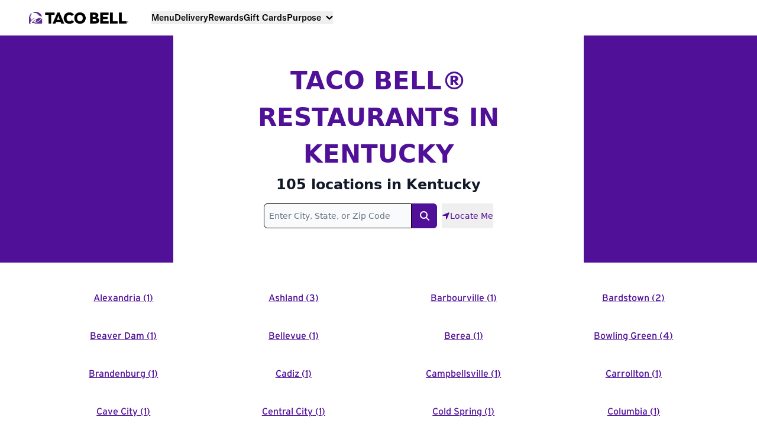

--- FILE ---
content_type: text/html; charset=utf-8
request_url: https://locations.tacobell.com/ky.html
body_size: 16844
content:
<!DOCTYPE html><html lang="en"><head><link rel="stylesheet" href="/assets/static/index-BKVtUWUD.css"/><title>Kentucky Restaurants | Taco Bell®</title>
    <meta charset="UTF-8"/>
    <meta name="viewport" content="width=device-width, initial-scale=1, maximum-scale=5"/>
    <meta name="title" content="Kentucky Restaurants | Taco Bell®"/>
<meta name="description" content="Find a Taco Bell restaurant in Kentucky. Order online for restaurant pick-up or delivery!"/>
<meta property="og:title" content="Kentucky Restaurants | Taco Bell®"/>
<meta property="og:description" content="Find a Taco Bell restaurant in Kentucky. Order online for restaurant pick-up or delivery!"/>
<meta property="og:url" content="https://locations.tacobell.com/ky.html"/>
<link rel="canonical" href="https://locations.tacobell.com/ky.html"/>
<link rel="icon" type="image/x-icon" href="/assets/static/favicon-RMFtPMjp.ico"/>
<meta name="google-site-verification" content="SAwRC16gEYLG-mEA8H9wA4zuhJnmNVAlXoxM4o2KtZU"/>
<meta http-equiv="X-UA-Compatible" content="IE=edge"/>
<link rel="dns-prefetch" href="//www.yext-pixel.com"/>
<link rel="dns-prefetch" href="//a.cdnmktg.com"/>
<link rel="dns-prefetch" href="//a.mktgcdn.com"/>
<link rel="dns-prefetch" href="//dynl.mktgcdn.com"/>
<link rel="dns-prefetch" href="//dynm.mktgcdn.com"/>
<link rel="dns-prefetch" href="//www.google-analytics.com"/>
<meta name="format-detection" content="telephone=no"/>
<meta property="og:type" content="website"/>
<meta property="twitter:card" content="summary"/>
    <script data-cfasync="false" src="https://transcend-cdn.com/cm/e7401ac7-ba3d-4dda-8e3b-63475ab9990f/airgap.js"></script>
    <script type="text/plain" class="optanon-category-C0002"> 
        (function() {
          var script = document.createElement('script');
          script.src = "https://www.googletagmanager.com/gtag/js?id=GTM-KSC92BG";
          script.async = true;
          document.head.appendChild(script);
        })();
        window.dataLayer = window.dataLayer || [];
        function gtag(){dataLayer.push(arguments);}
        gtag('js', new Date());
        gtag('config', 'GTM-KSC92BG');
      </script>
<script type="application/ld+json">
  {"@graph":[null,null,{"@context":"https://schema.org","@type":"Organization","@id":"https://locations.tacobell.com/#organization","name":"Taco Bell","url":"https://locations.tacobell.com/","brand":"Taco Bell","logo":{"@type":"ImageObject","height":62,"url":"https://a.mktgcdn.com/p/_BNy4OXE7yJD77l64m0y0IPiV3QyVSwSBwrf9-XsdS4/512x62.webp","width":512,"alternateName":"Taco Bell Logo"}},{"@context":"https://schema.org","@type":"WebPage","headline":"KY","image":{"@type":"ImageObject","height":62,"url":"https://a.mktgcdn.com/p/_BNy4OXE7yJD77l64m0y0IPiV3QyVSwSBwrf9-XsdS4/512x62.webp","width":512,"alternateName":"Taco Bell Logo"},"url":"https://locations.tacobell.com/ky","breadcrumb":{"@context":"https://schema.org","@type":"BreadcrumbList","itemListElement":[{"@type":"ListItem","position":1,"name":"US Directory","item":"https://locations.tacobell.com/ky"},{"@type":"ListItem","position":2,"name":"KY","item":"https://locations.tacobell.com/ky"}]}}]}
  </script><script type="module">
        const componentURL = new URL("/assets/client/state.CKnF8lmV.js", import.meta.url)
        const component = await import(componentURL);

        const renderURL = new URL("/assets/render/_client.BS01Gad2.js", import.meta.url)
        const render = await import(renderURL);

        render.render(
        {
            Page: component.default,
            pageProps: JSON.parse(decodeURIComponent("%7B%22document%22%3A%7B%22__%22%3A%7B%22entityPageSet%22%3A%7B%7D%2C%22name%22%3A%22state%22%7D%2C%22_additionalLayoutComponents%22%3A%5B%22CustomCodeSection%22%5D%2C%22_env%22%3A%7B%22YEXT_PUBLIC_ANALYTICS_API_KEY%22%3A%227473c4183b14f410471fd9e4ebb52e5c%22%2C%22YEXT_PUBLIC_ENVIRONMENT%22%3A%22production%22%2C%22YEXT_PUBLIC_LOCATOR_API_KEY%22%3A%22065dec2e7f94fe7b3712bca7639e97c9%22%2C%22YEXT_PUBLIC_MAPS_API_KEY%22%3A%22AIzaSyDhHGRfKCjXOa_Z13PrqA88d_TOj5UV5DE%22%2C%22YEXT_PUBLIC_NEARBY_API_KEY%22%3A%223e987a34d741a3bb491f69c415af0603%22%2C%22YEXT_PUBLIC_SEARCH_API_KEY%22%3A%22065dec2e7f94fe7b3712bca7639e97c9%22%7D%2C%22_schema%22%3A%7B%22%40context%22%3A%22https%3A%2F%2Fschema.org%22%2C%22%40type%22%3A%22Thing%22%2C%22name%22%3A%22KY%22%2C%22url%22%3A%22locations.tacobell.com%2Fky%22%7D%2C%22_site%22%3A%7B%22c_footerAppQR%22%3A%7B%22alternateText%22%3A%22QR%20code%20to%20download%20Taco%20Bell%20App%22%2C%22height%22%3A400%2C%22url%22%3A%22https%3A%2F%2Fa.mktgcdn.com%2Fp%2FOpdc_MAmVVQMFU5Zpuq-iefX2QZDoLmvCgrm4WiEBaI%2F400x400.png%22%2C%22width%22%3A400%7D%2C%22c_footerAppQrLabel%22%3A%22SCAN%20TO%20DOWNLOAD%20TACO%20BELL%20APP!%22%2C%22c_footerAppQrMobileBtn%22%3A%7B%22label%22%3A%22Download%20App%22%2C%22link%22%3A%22https%3A%2F%2Ftacobell.onelink.me%2Fz7Q9%2Ftqqeov33%22%2C%22linkType%22%3A%22OTHER%22%7D%2C%22c_footerAppTitle%22%3A%22Redeem%20exclusive%20rewards%20only%20on%20the%20app.%22%2C%22c_footerCopyright%22%3A%22%C2%A92025%20Taco%20Bell%20IP%20Holder%2C%20LLC.%20All%20Rights%20Reserved.%20TACO%20BELL%2C%20the%20Bell%20logo%2C%20and%20other%20marks%20are%20the%20property%20of%20Taco%20Bell%20IP%20Holder%2C%20LLC.%20All%20other%20trademarks%20are%20the%20property%20of%20their%20respective%20owners.%22%2C%22c_footerDescription%22%3A%22At%20participating%20U.S.%20Taco%20Bell%C2%AE%20locations.%20Contact%20restaurant%20for%20prices%2C%20hours%20%26%20participation%2C%20which%20vary.%20Tax%20extra.%202%2C000%20calories%20a%20day%20used%20for%20general%20nutrition%20advice%2C%20but%20calorie%20needs%20vary.%20Additional%20nutrition%20information%20available%20upon%20request.%22%2C%22c_footerLinks1%22%3A%5B%7B%22label%22%3A%22About%20Us%22%2C%22link%22%3A%22https%3A%2F%2Fwww.tacobell.com%2Fabout-us%22%2C%22linkType%22%3A%22URL%22%7D%2C%7B%22label%22%3A%22Contact%20Us%22%2C%22link%22%3A%22https%3A%2F%2Fwww.tacobell.com%2Fcontact-us%22%2C%22linkType%22%3A%22URL%22%7D%2C%7B%22label%22%3A%22FAQ%22%2C%22link%22%3A%22https%3A%2F%2Fwww.tacobell.com%2Ffaqs%22%2C%22linkType%22%3A%22URL%22%7D%2C%7B%22label%22%3A%22Careers%22%2C%22link%22%3A%22https%3A%2F%2Fwww.tacobell.com%2Fcareers%22%2C%22linkType%22%3A%22URL%22%7D%2C%7B%22label%22%3A%22Taco%20Bell%20Foundation%22%2C%22link%22%3A%22https%3A%2F%2Fwww.tacobellfoundation.org%2F%22%2C%22linkType%22%3A%22URL%22%7D%2C%7B%22label%22%3A%22Franchise%20Info%22%2C%22link%22%3A%22https%3A%2F%2Fwww.tacobell.com%2Ffranchise%22%2C%22linkType%22%3A%22URL%22%7D%2C%7B%22label%22%3A%22Newsroom%22%2C%22link%22%3A%22https%3A%2F%2Fwww.tacobell.com%2Fnewsroom%22%2C%22linkType%22%3A%22URL%22%7D%2C%7B%22label%22%3A%22Blog%22%2C%22link%22%3A%22https%3A%2F%2Fwww.tacobell.com%2Fstories%22%2C%22linkType%22%3A%22URL%22%7D%2C%7B%22label%22%3A%22Gift%20Cards%22%2C%22link%22%3A%22https%3A%2F%2Fwww.tacobell.com%2Fgift-cards%22%2C%22linkType%22%3A%22URL%22%7D%2C%7B%22label%22%3A%22Taco%20Shop%22%2C%22link%22%3A%22https%3A%2F%2Fwww.tacobelltacoshop.com%2F%22%2C%22linkType%22%3A%22URL%22%7D%2C%7B%22label%22%3A%22Taco%20Bell%20Weddings%22%2C%22link%22%3A%22https%3A%2F%2Fwww.tacobellwedding.com%2F%22%2C%22linkType%22%3A%22URL%22%7D%2C%7B%22label%22%3A%22Mobile%20App%22%2C%22link%22%3A%22https%3A%2F%2Fwww.tacobell.com%2Fmobile-app%22%2C%22linkType%22%3A%22URL%22%7D%2C%7B%22label%22%3A%22Offers%20and%20Deals%22%2C%22link%22%3A%22https%3A%2F%2Fwww.tacobell.com%2Foffers-and-deals%22%2C%22linkType%22%3A%22URL%22%7D%2C%7B%22label%22%3A%22Popular%20Links%22%2C%22link%22%3A%22https%3A%2F%2Fwww.tacobell.com%2Fpopular-links%22%2C%22linkType%22%3A%22URL%22%7D%5D%2C%22c_footerLinks2%22%3A%5B%7B%22label%22%3A%22Cookies%20and%20Ads%22%2C%22link%22%3A%22https%3A%2F%2Fwww.tacobell.com%2Flegal%2Fcookie-ads-policy%22%2C%22linkType%22%3A%22URL%22%7D%2C%7B%22label%22%3A%22Privacy%20Policy%22%2C%22link%22%3A%22https%3A%2F%2Fwww.tacobell.com%2Flegal%2Fprivacy-policy%22%2C%22linkType%22%3A%22URL%22%7D%2C%7B%22label%22%3A%22California%20Privacy%20Notice%22%2C%22link%22%3A%22https%3A%2F%2Fwww.tacobell.com%2Flegal%2Fcalifornia-privacy-notice%22%2C%22linkType%22%3A%22URL%22%7D%2C%7B%22label%22%3A%22Terms%20of%20Use%22%2C%22link%22%3A%22https%3A%2F%2Fwww.tacobell.com%2Flegal%2Fterms-of-use%22%2C%22linkType%22%3A%22URL%22%7D%2C%7B%22label%22%3A%22Accessibility%20Statement%22%2C%22link%22%3A%22https%3A%2F%2Fwww.tacobell.com%2Flegal%2Faccessibility-statement%22%2C%22linkType%22%3A%22URL%22%7D%2C%7B%22label%22%3A%22Responsible%20Disclosure%22%2C%22link%22%3A%22https%3A%2F%2Ftacobell.responsibledisclosure.com%2Fhc%2Fen-us%22%2C%22linkType%22%3A%22URL%22%7D%2C%7B%22label%22%3A%22Do%20Not%20Sell%20or%20Share%20My%20Personal%20Information%22%2C%22link%22%3A%22https%3A%2F%2Fprivacyportal-cdn.onetrust.com%2Fdsarwebform%2F94ba57b5-e5fc-4459-a91d-28bc381b6185%2F29f96214-ed04-4d09-bd72-596a314bda4a.html%22%2C%22linkType%22%3A%22URL%22%7D%5D%2C%22c_footerV2Links%22%3A%5B%7B%22callToAction%22%3A%5B%7B%22label%22%3A%22About%20Taco%20Bell%22%2C%22link%22%3A%22https%3A%2F%2Fwww.tacobell.com%2Fabout-us%22%2C%22linkType%22%3A%22URL%22%7D%2C%7B%22label%22%3A%22Purpose%22%2C%22link%22%3A%22https%3A%2F%2Fwww.tacobell.com%2Fpurpose%22%2C%22linkType%22%3A%22URL%22%7D%2C%7B%22label%22%3A%22Nutrition%22%2C%22link%22%3A%22https%3A%2F%2Fwww.tacobell.com%2Fnutrition%2Finfo%22%2C%22linkType%22%3A%22URL%22%7D%2C%7B%22label%22%3A%22Locations%22%2C%22link%22%3A%22https%3A%2F%2Fwww.tacobell.com%2Flocations%22%2C%22linkType%22%3A%22URL%22%7D%2C%7B%22label%22%3A%22Offers%20%26%20Deals%22%2C%22link%22%3A%22https%3A%2F%2Fwww.tacobell.com%2Foffers-and-deals%22%2C%22linkType%22%3A%22URL%22%7D%2C%7B%22label%22%3A%22Newsroom%22%2C%22link%22%3A%22https%3A%2F%2Fwww.tacobell.com%2Fnewsroom%22%2C%22linkType%22%3A%22URL%22%7D%2C%7B%22label%22%3A%22Stories%22%2C%22link%22%3A%22https%3A%2F%2Fwww.tacobell.com%2Fstories%22%2C%22linkType%22%3A%22URL%22%7D%5D%2C%22header%22%3A%22About%20Us%22%7D%2C%7B%22callToAction%22%3A%5B%7B%22label%22%3A%22Mobile%20App%22%2C%22link%22%3A%22https%3A%2F%2Fwww.tacobell.com%2Fmobile-app%22%2C%22linkType%22%3A%22URL%22%7D%2C%7B%22label%22%3A%22Gift%20Cards%22%2C%22link%22%3A%22https%3A%2F%2Fwww.tacobell.com%2Fgift-cards%22%2C%22linkType%22%3A%22URL%22%7D%2C%7B%22label%22%3A%22Rewards%22%2C%22link%22%3A%22https%3A%2F%2Fwww.tacobell.com%2Frewards%22%2C%22linkType%22%3A%22URL%22%7D%2C%7B%22label%22%3A%22Delivery%22%2C%22link%22%3A%22https%3A%2F%2Fwww.tacobell.com%2Fdelivery%22%2C%22linkType%22%3A%22URL%22%7D%2C%7B%22label%22%3A%22Taco%20Shop%22%2C%22link%22%3A%22https%3A%2F%2Fwww.tacobelltacoshop.com%2F%22%2C%22linkType%22%3A%22URL%22%7D%5D%2C%22header%22%3A%22Explore%22%7D%2C%7B%22callToAction%22%3A%5B%7B%22label%22%3A%22Help%20%26%20FAQs%22%2C%22link%22%3A%22https%3A%2F%2Fhelp.tacobell.com%2Fs%2F%22%2C%22linkType%22%3A%22URL%22%7D%2C%7B%22label%22%3A%22Careers%22%2C%22link%22%3A%22https%3A%2F%2Fjobs.tacobell.com%2F%22%2C%22linkType%22%3A%22URL%22%7D%2C%7B%22label%22%3A%22Taco%20Bell%20Foundation%22%2C%22link%22%3A%22https%3A%2F%2Fwww.tacobellfoundation.org%2F%22%2C%22linkType%22%3A%22URL%22%7D%2C%7B%22label%22%3A%22Franchise%20Information%22%2C%22link%22%3A%22https%3A%2F%2Fwww.tacobell.com%2Ffranchise%22%2C%22linkType%22%3A%22URL%22%7D%5D%2C%22header%22%3A%22Contact%20Us%22%7D%5D%2C%22c_headerDesktopLogo%22%3A%7B%22alternateText%22%3A%22Taco%20Bell%20Logo%22%2C%22height%22%3A62%2C%22url%22%3A%22https%3A%2F%2Fa.mktgcdn.com%2Fp%2F_BNy4OXE7yJD77l64m0y0IPiV3QyVSwSBwrf9-XsdS4%2F512x62.webp%22%2C%22width%22%3A512%7D%2C%22c_organizationName%22%3A%22Taco%20Bell%22%2C%22c_reactHeaderLinks%22%3A%5B%7B%22label%22%3A%22Find%20A%20Location%22%2C%22link%22%3A%22https%3A%2F%2Fwww.tacobell.com%2Flocations%22%2C%22linkType%22%3A%22URL%22%7D%2C%7B%22label%22%3A%22View%20Menu%22%2C%22link%22%3A%22https%3A%2F%2Fwww.tacobell.com%2Ffood%22%2C%22linkType%22%3A%22URL%22%7D%5D%2C%22c_reactHeaderLinksV2%22%3A%5B%7B%22label%22%3A%22Menu%22%2C%22link%22%3A%22https%3A%2F%2Fwww.tacobell.com%2Ffood%22%2C%22linkType%22%3A%22URL%22%7D%2C%7B%22label%22%3A%22Delivery%22%2C%22link%22%3A%22https%3A%2F%2Fwww.tacobell.com%2Fdelivery%22%2C%22linkType%22%3A%22URL%22%7D%2C%7B%22label%22%3A%22Rewards%22%2C%22link%22%3A%22https%3A%2F%2Fwww.tacobell.com%2Frewards%22%2C%22linkType%22%3A%22URL%22%7D%2C%7B%22label%22%3A%22Gift%20Cards%22%2C%22link%22%3A%22https%3A%2F%2Fwww.tacobell.com%2Fgift-cards%22%2C%22linkType%22%3A%22URL%22%7D%2C%7B%22label%22%3A%22Purpose%22%2C%22link%22%3A%22https%3A%2F%2Fwww.tacobell.com%2Fpurpose%22%2C%22linkType%22%3A%22URL%22%7D%5D%2C%22c_reactHeaderLinksV3SubNavigation%22%3A%5B%7B%22headerItem%22%3A%22Menu%22%2C%22headerURL%22%3A%22https%3A%2F%2Fwww.tacobell.com%2Ffood%22%7D%2C%7B%22headerItem%22%3A%22Delivery%22%2C%22headerURL%22%3A%22https%3A%2F%2Fwww.tacobell.com%2Fdelivery%22%7D%2C%7B%22headerItem%22%3A%22Rewards%22%2C%22headerURL%22%3A%22https%3A%2F%2Fwww.tacobell.com%2Frewards%22%7D%2C%7B%22headerItem%22%3A%22Gift%20Cards%22%2C%22headerURL%22%3A%22https%3A%2F%2Fwww.tacobell.com%2Fgift-cards%22%7D%2C%7B%22headerItem%22%3A%22Purpose%22%2C%22headerURL%22%3A%22https%3A%2F%2Fwww.tacobell.com%2Fpurpose%22%2C%22subNavigationItems%22%3A%5B%7B%22label%22%3A%22People%22%2C%22link%22%3A%22https%3A%2F%2Fwww.tacobell.com%2Fpurpose%2Fpeople%22%2C%22linkType%22%3A%22URL%22%7D%2C%7B%22label%22%3A%22Planet%22%2C%22link%22%3A%22https%3A%2F%2Fwww.tacobell.com%2Fpurpose%2Fplanet%22%2C%22linkType%22%3A%22URL%22%7D%2C%7B%22label%22%3A%22Food%22%2C%22link%22%3A%22https%3A%2F%2Fwww.tacobell.com%2Fpurpose%2Ffood%22%2C%22linkType%22%3A%22URL%22%7D%5D%7D%5D%2C%22c_reactHeaderV2UserLink%22%3A%22https%3A%2F%2Fwww.tacobell.com%2Flogin%2Fyum%22%2C%22c_reactSidebarLinks%22%3A%5B%7B%22label%22%3A%22Menu%22%2C%22link%22%3A%22https%3A%2F%2Fwww.tacobell.com%2Ffood%22%2C%22linkType%22%3A%22URL%22%7D%2C%7B%22label%22%3A%22Locations%22%2C%22link%22%3A%22https%3A%2F%2Fwww.tacobell.com%2Flocations%22%2C%22linkType%22%3A%22URL%22%7D%2C%7B%22label%22%3A%22Delivery%22%2C%22link%22%3A%22https%3A%2F%2Fwww.tacobell.com%2Fdelivery%22%2C%22linkType%22%3A%22URL%22%7D%2C%7B%22label%22%3A%22Rewards%22%2C%22link%22%3A%22https%3A%2F%2Fwww.tacobell.com%2Frewards%22%2C%22linkType%22%3A%22URL%22%7D%2C%7B%22label%22%3A%22Nutrition%22%2C%22link%22%3A%22https%3A%2F%2Fwww.tacobell.com%2Fnutrition%2Finfo%22%2C%22linkType%22%3A%22URL%22%7D%5D%2C%22c_reactSidebarLinksV2%22%3A%5B%7B%22label%22%3A%22Menu%22%2C%22link%22%3A%22https%3A%2F%2Fwww.tacobell.com%2Ffood%22%2C%22linkType%22%3A%22URL%22%7D%2C%7B%22label%22%3A%22Delivery%22%2C%22link%22%3A%22https%3A%2F%2Fwww.tacobell.com%2Fdelivery%22%2C%22linkType%22%3A%22URL%22%7D%2C%7B%22label%22%3A%22Rewards%22%2C%22link%22%3A%22https%3A%2F%2Fwww.tacobell.com%2Frewards%22%2C%22linkType%22%3A%22URL%22%7D%2C%7B%22label%22%3A%22Gift%20Cards%22%2C%22link%22%3A%22https%3A%2F%2Fwww.tacobell.com%2Fgift-cards%22%2C%22linkType%22%3A%22URL%22%7D%5D%2C%22c_reactSidebarV2AuthLinks%22%3A%5B%7B%22label%22%3A%22Sign%20up%22%2C%22link%22%3A%22https%3A%2F%2Fwww.tacobell.com%2Fregister%2Fyum%22%2C%22linkType%22%3A%22URL%22%7D%2C%7B%22label%22%3A%22Log%20In%22%2C%22link%22%3A%22https%3A%2F%2Fwww.tacobell.com%2Flogin%2Fyum%22%2C%22linkType%22%3A%22URL%22%7D%5D%2C%22c_reactSidebarV2SubLinks%22%3A%5B%7B%22label%22%3A%22Find%20A%20Nearby%20Taco%20Bell%22%2C%22link%22%3A%22https%3A%2F%2Fwww.tacobell.com%2Flocations%22%2C%22linkType%22%3A%22URL%22%7D%2C%7B%22label%22%3A%22Download%20Our%20App%22%2C%22link%22%3A%22https%3A%2F%2Ftacobell.onelink.me%2Fz7Q9%2Ftqqeov33%22%2C%22linkType%22%3A%22URL%22%7D%5D%2C%22c_socialLinks%22%3A%5B%7B%22label%22%3A%22Facebook%22%2C%22link%22%3A%22https%3A%2F%2Fwww.facebook.com%2Ftacobell%22%2C%22linkType%22%3A%22URL%22%7D%2C%7B%22label%22%3A%22Instagram%22%2C%22link%22%3A%22https%3A%2F%2Fwww.instagram.com%2Ftacobell%2F%22%2C%22linkType%22%3A%22URL%22%7D%2C%7B%22label%22%3A%22Twitter%22%2C%22link%22%3A%22https%3A%2F%2Fx.com%2Ftacobell%22%2C%22linkType%22%3A%22URL%22%7D%2C%7B%22label%22%3A%22Tiktok%22%2C%22link%22%3A%22https%3A%2F%2Fwww.tiktok.com%2F%40tacobell%3F%22%2C%22linkType%22%3A%22URL%22%7D%2C%7B%22label%22%3A%22Youtube%22%2C%22link%22%3A%22https%3A%2F%2Fwww.youtube.com%2Fuser%2Ftacobell%22%2C%22linkType%22%3A%22URL%22%7D%2C%7B%22label%22%3A%22LinkedIn%22%2C%22link%22%3A%22https%3A%2F%2Fwww.linkedin.com%2Fcompany%2Ftaco-bell%2F%22%2C%22linkType%22%3A%22URL%22%7D%5D%2C%22c_socialLinksTitle%22%3A%22Stay%20Connected%22%2C%22id%22%3A%22site-entity%22%2C%22meta%22%3A%7B%22entityType%22%3A%7B%22id%22%3A%22ce_site%22%2C%22uid%22%3A144850%7D%2C%22locale%22%3A%22en%22%7D%2C%22uid%22%3A1080026049%7D%2C%22_yext%22%3A%7B%22contentDeliveryAPIDomain%22%3A%22https%3A%2F%2Fcdn.yextapis.com%22%2C%22managementAPIDomain%22%3A%22https%3A%2F%2Fapi.yext.com%22%2C%22platformDomain%22%3A%22https%3A%2F%2Fwww.yext.com%22%7D%2C%22businessId%22%3A1265594%2C%22c_addressRegionDisplayName%22%3A%22Kentucky%22%2C%22c_reactH1%22%3A%22Taco%20Bell%C2%AE%20Restaurants%20in%20Kentucky%22%2C%22c_reactMetaDescription%22%3A%22Find%20a%20Taco%20Bell%20restaurant%20in%20Kentucky.%20Order%20online%20for%20restaurant%20pick-up%20or%20delivery!%22%2C%22c_reactMetaTitle%22%3A%22Kentucky%20Restaurants%20%7C%20Taco%20Bell%C2%AE%22%2C%22dm_baseEntityCount%22%3A%22177%22%2C%22dm_directoryChildren%22%3A%5B%7B%22dm_childEntityIds%22%3A%5B%226147335%22%2C%2223440407%22%2C%222020195579%22%5D%2C%22name%22%3A%22Nicholasville%22%2C%22slug%22%3A%22ky%2Fnicholasville%22%7D%2C%7B%22dm_childEntityIds%22%3A%5B%226145437%22%2C%226147037%22%5D%2C%22name%22%3A%22Shelbyville%22%2C%22slug%22%3A%22ky%2Fshelbyville%22%7D%2C%7B%22dm_childEntityIds%22%3A%5B%223917223%22%5D%2C%22name%22%3A%22Prestonsburg%22%2C%22slug%22%3A%22ky%2Fprestonsburg%22%7D%2C%7B%22dm_childEntityIds%22%3A%5B%226145208%22%5D%2C%22name%22%3A%22Mount%20Sterling%22%2C%22slug%22%3A%22ky%2Fmount-sterling%22%7D%2C%7B%22dm_childEntityIds%22%3A%5B%228769506%22%5D%2C%22name%22%3A%22Morganfield%22%2C%22slug%22%3A%22ky%2Fmorganfield%22%7D%2C%7B%22dm_childEntityIds%22%3A%5B%223917255%22%5D%2C%22name%22%3A%22Franklin%22%2C%22slug%22%3A%22ky%2Ffranklin%22%7D%2C%7B%22dm_childEntityIds%22%3A%5B%226144380%22%5D%2C%22name%22%3A%22Paris%22%2C%22slug%22%3A%22ky%2Fparis%22%7D%2C%7B%22dm_childEntityIds%22%3A%5B%221017064872%22%5D%2C%22name%22%3A%22Cave%20City%22%2C%22slug%22%3A%22ky%2Fcave-city%22%7D%2C%7B%22dm_childEntityIds%22%3A%5B%226144629%22%5D%2C%22name%22%3A%22Manchester%22%2C%22slug%22%3A%22ky%2Fmanchester%22%7D%2C%7B%22dm_childEntityIds%22%3A%5B%226147267%22%5D%2C%22name%22%3A%22La%20Grange%22%2C%22slug%22%3A%22ky%2Fla-grange%22%7D%2C%7B%22dm_childEntityIds%22%3A%5B%226144401%22%5D%2C%22name%22%3A%22Princeton%22%2C%22slug%22%3A%22ky%2Fprinceton%22%7D%2C%7B%22dm_childEntityIds%22%3A%5B%2271562882%22%5D%2C%22name%22%3A%22Flemingsburg%22%2C%22slug%22%3A%22ky%2Fflemingsburg%22%7D%2C%7B%22dm_childEntityIds%22%3A%5B%226146222%22%5D%2C%22name%22%3A%22Mount%20Washington%22%2C%22slug%22%3A%22ky%2Fmount-washington%22%7D%2C%7B%22dm_childEntityIds%22%3A%5B%2216347917%22%5D%2C%22name%22%3A%22Smiths%20Grove%22%2C%22slug%22%3A%22ky%2Fsmiths-grove%22%7D%2C%7B%22dm_childEntityIds%22%3A%5B%226143873%22%5D%2C%22name%22%3A%22Jackson%22%2C%22slug%22%3A%22ky%2Fjackson%22%7D%2C%7B%22dm_childEntityIds%22%3A%5B%2215664524%22%5D%2C%22name%22%3A%22Russell%20Springs%22%2C%22slug%22%3A%22ky%2Frussell-springs%22%7D%2C%7B%22dm_childEntityIds%22%3A%5B%223917089%22%2C%2213911468%22%5D%2C%22name%22%3A%22Pikeville%22%2C%22slug%22%3A%22ky%2Fpikeville%22%7D%2C%7B%22dm_childEntityIds%22%3A%5B%228284007%22%5D%2C%22name%22%3A%22Alexandria%22%2C%22slug%22%3A%22ky%2Falexandria%22%7D%2C%7B%22dm_childEntityIds%22%3A%5B%226146808%22%5D%2C%22name%22%3A%22Barbourville%22%2C%22slug%22%3A%22ky%2Fbarbourville%22%7D%2C%7B%22dm_childEntityIds%22%3A%5B%226145299%22%5D%2C%22name%22%3A%22Monticello%22%2C%22slug%22%3A%22ky%2Fmonticello%22%7D%2C%7B%22dm_childEntityIds%22%3A%5B%221027053720%22%5D%2C%22name%22%3A%22Taylorsville%22%2C%22slug%22%3A%22ky%2Ftaylorsville%22%7D%2C%7B%22dm_childEntityIds%22%3A%5B%226143648%22%2C%226144254%22%2C%226144505%22%2C%226145014%22%2C%226145069%22%2C%226145475%22%2C%226145508%22%2C%226145735%22%2C%226147187%22%5D%2C%22name%22%3A%22Lexington%22%2C%22slug%22%3A%22ky%2Flexington%22%7D%2C%7B%22dm_childEntityIds%22%3A%5B%226146838%22%5D%2C%22name%22%3A%22Berea%22%2C%22slug%22%3A%22ky%2Fberea%22%7D%2C%7B%22dm_childEntityIds%22%3A%5B%226142825%22%5D%2C%22name%22%3A%22Williamsburg%22%2C%22slug%22%3A%22ky%2Fwilliamsburg%22%7D%2C%7B%22dm_childEntityIds%22%3A%5B%226142106%22%5D%2C%22name%22%3A%22Leitchfield%22%2C%22slug%22%3A%22ky%2Fleitchfield%22%7D%2C%7B%22dm_childEntityIds%22%3A%5B%226147364%22%5D%2C%22name%22%3A%22Lawrenceburg%22%2C%22slug%22%3A%22ky%2Flawrenceburg%22%7D%2C%7B%22dm_childEntityIds%22%3A%5B%223917129%22%5D%2C%22name%22%3A%22Tompkinsville%22%2C%22slug%22%3A%22ky%2Ftompkinsville%22%7D%2C%7B%22dm_childEntityIds%22%3A%5B%2229267089%22%5D%2C%22name%22%3A%22Brandenburg%22%2C%22slug%22%3A%22ky%2Fbrandenburg%22%7D%2C%7B%22dm_childEntityIds%22%3A%5B%226144443%22%5D%2C%22name%22%3A%22Morehead%22%2C%22slug%22%3A%22ky%2Fmorehead%22%7D%2C%7B%22dm_childEntityIds%22%3A%5B%223916806%22%5D%2C%22name%22%3A%22Scottsville%22%2C%22slug%22%3A%22ky%2Fscottsville%22%7D%2C%7B%22dm_childEntityIds%22%3A%5B%2278997521%22%5D%2C%22name%22%3A%22Edgewood%22%2C%22slug%22%3A%22ky%2Fedgewood%22%7D%2C%7B%22dm_childEntityIds%22%3A%5B%2211601566%22%5D%2C%22name%22%3A%22Louisa%22%2C%22slug%22%3A%22ky%2Flouisa%22%7D%2C%7B%22dm_childEntityIds%22%3A%5B%2275130173%22%5D%2C%22name%22%3A%22Bellevue%22%2C%22slug%22%3A%22ky%2Fbellevue%22%7D%2C%7B%22dm_childEntityIds%22%3A%5B%2223790384%22%5D%2C%22name%22%3A%22Munfordville%22%2C%22slug%22%3A%22ky%2Fmunfordville%22%7D%2C%7B%22dm_childEntityIds%22%3A%5B%226142404%22%5D%2C%22name%22%3A%22Dry%20Ridge%22%2C%22slug%22%3A%22ky%2Fdry-ridge%22%7D%2C%7B%22dm_childEntityIds%22%3A%5B%2218429094%22%5D%2C%22name%22%3A%22Liberty%22%2C%22slug%22%3A%22ky%2Fliberty%22%7D%2C%7B%22dm_childEntityIds%22%3A%5B%226143891%22%5D%2C%22name%22%3A%22Glasgow%22%2C%22slug%22%3A%22ky%2Fglasgow%22%7D%2C%7B%22dm_childEntityIds%22%3A%5B%226145244%22%2C%2217283412%22%5D%2C%22name%22%3A%22Walton%22%2C%22slug%22%3A%22ky%2Fwalton%22%7D%2C%7B%22dm_childEntityIds%22%3A%5B%226145531%22%2C%2229243285%22%5D%2C%22name%22%3A%22Henderson%22%2C%22slug%22%3A%22ky%2Fhenderson%22%7D%2C%7B%22dm_childEntityIds%22%3A%5B%2211134163%22%5D%2C%22name%22%3A%22Crescent%20Springs%22%2C%22slug%22%3A%22ky%2Fcrescent-springs%22%7D%2C%7B%22dm_childEntityIds%22%3A%5B%226141910%22%2C%226142224%22%2C%226142547%22%2C%226143709%22%5D%2C%22name%22%3A%22Florence%22%2C%22slug%22%3A%22ky%2Fflorence%22%7D%2C%7B%22dm_childEntityIds%22%3A%5B%226146037%22%5D%2C%22name%22%3A%22Whitesburg%22%2C%22slug%22%3A%22ky%2Fwhitesburg%22%7D%2C%7B%22dm_childEntityIds%22%3A%5B%2223558485%22%5D%2C%22name%22%3A%22Fort%20Knox%22%2C%22slug%22%3A%22ky%2Ffort-knox%22%7D%2C%7B%22dm_childEntityIds%22%3A%5B%223916943%22%2C%223917122%22%5D%2C%22name%22%3A%22Hopkinsville%22%2C%22slug%22%3A%22ky%2Fhopkinsville%22%7D%2C%7B%22dm_childEntityIds%22%3A%5B%2212206214%22%5D%2C%22name%22%3A%22Crestwood%22%2C%22slug%22%3A%22ky%2Fcrestwood%22%7D%2C%7B%22dm_childEntityIds%22%3A%5B%226144106%22%5D%2C%22name%22%3A%22Fort%20Wright%22%2C%22slug%22%3A%22ky%2Ffort-wright%22%7D%2C%7B%22dm_childEntityIds%22%3A%5B%226144350%22%5D%2C%22name%22%3A%22Hebron%22%2C%22slug%22%3A%22ky%2Fhebron%22%7D%2C%7B%22dm_childEntityIds%22%3A%5B%2213422374%22%5D%2C%22name%22%3A%22Salyersville%22%2C%22slug%22%3A%22ky%2Fsalyersville%22%7D%2C%7B%22dm_childEntityIds%22%3A%5B%226142129%22%5D%2C%22name%22%3A%22Campbellsville%22%2C%22slug%22%3A%22ky%2Fcampbellsville%22%7D%2C%7B%22dm_childEntityIds%22%3A%5B%226147061%22%2C%226147429%22%5D%2C%22name%22%3A%22Georgetown%22%2C%22slug%22%3A%22ky%2Fgeorgetown%22%7D%2C%7B%22dm_childEntityIds%22%3A%5B%226143593%22%2C%226144250%22%2C%226146006%22%2C%226147235%22%5D%2C%22name%22%3A%22Elizabethtown%22%2C%22slug%22%3A%22ky%2Felizabethtown%22%7D%2C%7B%22dm_childEntityIds%22%3A%5B%2219416461%22%2C%226145591%22%5D%2C%22name%22%3A%22Corbin%22%2C%22slug%22%3A%22ky%2Fcorbin%22%7D%2C%7B%22dm_childEntityIds%22%3A%5B%226141890%22%2C%226142616%22%2C%226143567%22%2C%226146984%22%2C%2225748057%22%2C%221068184123%22%2C%228958216%22%2C%226146681%22%2C%2223557885%22%2C%226147151%22%2C%226147174%22%2C%226147183%22%2C%226147210%22%2C%226143304%22%2C%226145693%22%2C%2290684613%22%2C%2215570629%22%2C%2223557907%22%2C%226142523%22%2C%226144013%22%2C%226144589%22%2C%226145683%22%2C%2223558464%22%2C%2231071992%22%2C%221027706162%22%2C%226143058%22%2C%226143405%22%2C%226143806%22%2C%226144305%22%2C%2223560447%22%2C%2244654250%22%2C%222021317996%22%2C%222032771006%22%5D%2C%22name%22%3A%22Louisville%22%2C%22slug%22%3A%22ky%2Flouisville%22%7D%2C%7B%22dm_childEntityIds%22%3A%5B%226143639%22%5D%2C%22name%22%3A%22Covington%22%2C%22slug%22%3A%22ky%2Fcovington%22%7D%2C%7B%22dm_childEntityIds%22%3A%5B%223916963%22%5D%2C%22name%22%3A%22South%20Williamson%22%2C%22slug%22%3A%22ky%2Fsouth-williamson%22%7D%2C%7B%22dm_childEntityIds%22%3A%5B%226144454%22%5D%2C%22name%22%3A%22Newport%22%2C%22slug%22%3A%22ky%2Fnewport%22%7D%2C%7B%22dm_childEntityIds%22%3A%5B%226145063%22%2C%221093289649%22%5D%2C%22name%22%3A%22Somerset%22%2C%22slug%22%3A%22ky%2Fsomerset%22%7D%2C%7B%22dm_childEntityIds%22%3A%5B%226142179%22%5D%2C%22name%22%3A%22Lebanon%22%2C%22slug%22%3A%22ky%2Flebanon%22%7D%2C%7B%22dm_childEntityIds%22%3A%5B%226144308%22%2C%226144500%22%2C%226146125%22%5D%2C%22name%22%3A%22Paducah%22%2C%22slug%22%3A%22ky%2Fpaducah%22%7D%2C%7B%22dm_childEntityIds%22%3A%5B%226146394%22%5D%2C%22name%22%3A%22Cold%20Spring%22%2C%22slug%22%3A%22ky%2Fcold-spring%22%7D%2C%7B%22dm_childEntityIds%22%3A%5B%226143876%22%2C%226145828%22%5D%2C%22name%22%3A%22Bardstown%22%2C%22slug%22%3A%22ky%2Fbardstown%22%7D%2C%7B%22dm_childEntityIds%22%3A%5B%226145268%22%5D%2C%22name%22%3A%22Madisonville%22%2C%22slug%22%3A%22ky%2Fmadisonville%22%7D%2C%7B%22dm_childEntityIds%22%3A%5B%226142794%22%5D%2C%22name%22%3A%22Harrodsburg%22%2C%22slug%22%3A%22ky%2Fharrodsburg%22%7D%2C%7B%22dm_childEntityIds%22%3A%5B%2251855940%22%5D%2C%22name%22%3A%22Springfield%22%2C%22slug%22%3A%22ky%2Fspringfield%22%7D%2C%7B%22dm_childEntityIds%22%3A%5B%226141764%22%5D%2C%22name%22%3A%22Jeffersontown%22%2C%22slug%22%3A%22ky%2Fjeffersontown%22%7D%2C%7B%22dm_childEntityIds%22%3A%5B%223917173%22%5D%2C%22name%22%3A%22Russellville%22%2C%22slug%22%3A%22ky%2Frussellville%22%7D%2C%7B%22dm_childEntityIds%22%3A%5B%226145368%22%5D%2C%22name%22%3A%22Independence%22%2C%22slug%22%3A%22ky%2Findependence%22%7D%2C%7B%22dm_childEntityIds%22%3A%5B%226143688%22%5D%2C%22name%22%3A%22Versailles%22%2C%22slug%22%3A%22ky%2Fversailles%22%7D%2C%7B%22dm_childEntityIds%22%3A%5B%2218429093%22%5D%2C%22name%22%3A%22Hodgenville%22%2C%22slug%22%3A%22ky%2Fhodgenville%22%7D%2C%7B%22dm_childEntityIds%22%3A%5B%223917220%22%5D%2C%22name%22%3A%22Grayson%22%2C%22slug%22%3A%22ky%2Fgrayson%22%7D%2C%7B%22dm_childEntityIds%22%3A%5B%226147290%22%5D%2C%22name%22%3A%22Mayfield%22%2C%22slug%22%3A%22ky%2Fmayfield%22%7D%2C%7B%22dm_childEntityIds%22%3A%5B%226147329%22%5D%2C%22name%22%3A%22Hardinsburg%22%2C%22slug%22%3A%22ky%2Fhardinsburg%22%7D%2C%7B%22dm_childEntityIds%22%3A%5B%226146433%22%2C%2212226617%22%5D%2C%22name%22%3A%22Hazard%22%2C%22slug%22%3A%22ky%2Fhazard%22%7D%2C%7B%22dm_childEntityIds%22%3A%5B%2229315373%22%5D%2C%22name%22%3A%22Whitley%20City%22%2C%22slug%22%3A%22ky%2Fwhitley-city%22%7D%2C%7B%22dm_childEntityIds%22%3A%5B%223917178%22%5D%2C%22name%22%3A%22Paintsville%22%2C%22slug%22%3A%22ky%2Fpaintsville%22%7D%2C%7B%22dm_childEntityIds%22%3A%5B%226143204%22%5D%2C%22name%22%3A%22Taylor%20Mill%22%2C%22slug%22%3A%22ky%2Ftaylor-mill%22%7D%2C%7B%22dm_childEntityIds%22%3A%5B%2264350904%22%5D%2C%22name%22%3A%22Oak%20Grove%22%2C%22slug%22%3A%22ky%2Foak-grove%22%7D%2C%7B%22dm_childEntityIds%22%3A%5B%227506240%22%5D%2C%22name%22%3A%22Harlan%22%2C%22slug%22%3A%22ky%2Fharlan%22%7D%2C%7B%22dm_childEntityIds%22%3A%5B%226143387%22%5D%2C%22name%22%3A%22Carrollton%22%2C%22slug%22%3A%22ky%2Fcarrollton%22%7D%2C%7B%22dm_childEntityIds%22%3A%5B%226143412%22%2C%226144143%22%2C%226144833%22%5D%2C%22name%22%3A%22Owensboro%22%2C%22slug%22%3A%22ky%2Fowensboro%22%7D%2C%7B%22dm_childEntityIds%22%3A%5B%226144725%22%2C%226144869%22%2C%226145691%22%2C%226146892%22%5D%2C%22name%22%3A%22Bowling%20Green%22%2C%22slug%22%3A%22ky%2Fbowling-green%22%7D%2C%7B%22dm_childEntityIds%22%3A%5B%226144002%22%2C%226146046%22%5D%2C%22name%22%3A%22Frankfort%22%2C%22slug%22%3A%22ky%2Ffrankfort%22%7D%2C%7B%22dm_childEntityIds%22%3A%5B%226147029%22%5D%2C%22name%22%3A%22Beaver%20Dam%22%2C%22slug%22%3A%22ky%2Fbeaver-dam%22%7D%2C%7B%22dm_childEntityIds%22%3A%5B%226147120%22%5D%2C%22name%22%3A%22Mount%20Vernon%22%2C%22slug%22%3A%22ky%2Fmount-vernon%22%7D%2C%7B%22dm_childEntityIds%22%3A%5B%226143170%22%2C%226145166%22%5D%2C%22name%22%3A%22Richmond%22%2C%22slug%22%3A%22ky%2Frichmond%22%7D%2C%7B%22dm_childEntityIds%22%3A%5B%226146297%22%5D%2C%22name%22%3A%22Danville%22%2C%22slug%22%3A%22ky%2Fdanville%22%7D%2C%7B%22dm_childEntityIds%22%3A%5B%226143752%22%5D%2C%22name%22%3A%22Murray%22%2C%22slug%22%3A%22ky%2Fmurray%22%7D%2C%7B%22dm_childEntityIds%22%3A%5B%2222371441%22%5D%2C%22name%22%3A%22Stanford%22%2C%22slug%22%3A%22ky%2Fstanford%22%7D%2C%7B%22dm_childEntityIds%22%3A%5B%226146661%22%5D%2C%22name%22%3A%22Middletown%22%2C%22slug%22%3A%22ky%2Fmiddletown%22%7D%2C%7B%22dm_childEntityIds%22%3A%5B%226142875%22%2C%226146641%22%5D%2C%22name%22%3A%22London%22%2C%22slug%22%3A%22ky%2Flondon%22%7D%2C%7B%22dm_childEntityIds%22%3A%5B%226146703%22%5D%2C%22name%22%3A%22Middlesboro%22%2C%22slug%22%3A%22ky%2Fmiddlesboro%22%7D%2C%7B%22dm_childEntityIds%22%3A%5B%226143798%22%5D%2C%22name%22%3A%22Maysville%22%2C%22slug%22%3A%22ky%2Fmaysville%22%7D%2C%7B%22dm_childEntityIds%22%3A%5B%226145484%22%2C%226146817%22%5D%2C%22name%22%3A%22Shepherdsville%22%2C%22slug%22%3A%22ky%2Fshepherdsville%22%7D%2C%7B%22dm_childEntityIds%22%3A%5B%226141825%22%5D%2C%22name%22%3A%22Columbia%22%2C%22slug%22%3A%22ky%2Fcolumbia%22%7D%2C%7B%22dm_childEntityIds%22%3A%5B%226144317%22%2C%2270079468%22%5D%2C%22name%22%3A%22Radcliff%22%2C%22slug%22%3A%22ky%2Fradcliff%22%7D%2C%7B%22dm_childEntityIds%22%3A%5B%226147107%22%5D%2C%22name%22%3A%22Winchester%22%2C%22slug%22%3A%22ky%2Fwinchester%22%7D%2C%7B%22dm_childEntityIds%22%3A%5B%223916956%22%2C%223917071%22%2C%226141692%22%5D%2C%22name%22%3A%22Ashland%22%2C%22slug%22%3A%22ky%2Fashland%22%7D%2C%7B%22dm_childEntityIds%22%3A%5B%226141783%22%5D%2C%22name%22%3A%22Cynthiana%22%2C%22slug%22%3A%22ky%2Fcynthiana%22%7D%2C%7B%22dm_childEntityIds%22%3A%5B%221026322054%22%5D%2C%22name%22%3A%22Owingsville%22%2C%22slug%22%3A%22ky%2Fowingsville%22%7D%2C%7B%22dm_childEntityIds%22%3A%5B%226146339%22%5D%2C%22name%22%3A%22Central%20City%22%2C%22slug%22%3A%22ky%2Fcentral-city%22%7D%2C%7B%22dm_childEntityIds%22%3A%5B%226145370%22%5D%2C%22name%22%3A%22Inez%22%2C%22slug%22%3A%22ky%2Finez%22%7D%2C%7B%22dm_childEntityIds%22%3A%5B%226144440%22%5D%2C%22name%22%3A%22Fort%20Campbell%22%2C%22slug%22%3A%22ky%2Ffort-campbell%22%7D%2C%7B%22dm_childEntityIds%22%3A%5B%226142960%22%5D%2C%22name%22%3A%22Cadiz%22%2C%22slug%22%3A%22ky%2Fcadiz%22%7D%2C%7B%22dm_childEntityIds%22%3A%5B%221090222090%22%5D%2C%22name%22%3A%22Falmouth%22%2C%22slug%22%3A%22ky%2Ffalmouth%22%7D%2C%7B%22dm_childEntityIds%22%3A%5B%222035305365%22%5D%2C%22name%22%3A%22Pineville%22%2C%22slug%22%3A%22ky%2Fpineville%22%7D%5D%2C%22dm_directoryParents_us_directory%22%3A%5B%7B%22meta%22%3A%7B%22entityType%22%3A%7B%22id%22%3A%22ce_root%22%2C%22uid%22%3A144826%7D%2C%22locale%22%3A%22en%22%7D%2C%22name%22%3A%22US%20Directory%22%2C%22slug%22%3A%22index.html%22%7D%2C%7B%22name%22%3A%22KY%22%2C%22slug%22%3A%22%22%7D%5D%2C%22id%22%3A%22us-directory_ky%22%2C%22locale%22%3A%22en%22%2C%22meta%22%3A%7B%22entityType%22%3A%7B%22id%22%3A%22ce_state%22%2C%22uid%22%3A144827%7D%2C%22locale%22%3A%22en%22%7D%2C%22name%22%3A%22KY%22%2C%22siteDomain%22%3A%22locations.tacobell.com%22%2C%22siteId%22%3A150084%2C%22siteInternalHostName%22%3A%22locations.tacobell.com%22%2C%22slug%22%3A%22ky%22%2C%22uid%22%3A1082513216%2C%22dm_directoryParents%22%3A%5B%7B%22meta%22%3A%7B%22entityType%22%3A%7B%22id%22%3A%22ce_root%22%2C%22uid%22%3A144826%7D%2C%22locale%22%3A%22en%22%7D%2C%22name%22%3A%22US%20Directory%22%2C%22slug%22%3A%22index.html%22%7D%2C%7B%22name%22%3A%22KY%22%2C%22slug%22%3A%22%22%7D%5D%7D%2C%22__meta%22%3A%7B%22mode%22%3A%22production%22%7D%2C%22path%22%3A%22ky.html%22%2C%22relativePrefixToRoot%22%3A%22%22%7D")),
        }
        );
    </script><script>var IS_PRODUCTION = true;var PRODUCTION_DOMAINS = JSON.parse("{\"primary\":\"locations.tacobell.com\",\"aliases\":[]}");</script></head>
    <body>
      <div id="reactele"><div class="hidden">
    <!-- Google Tag Manager (noscript) -->
    <noscript><iframe src="https://www.googletagmanager.com/ns.html?id=GTM-KSC92BG" height="0" width="0" style="display:none;visibility:hidden"></iframe></noscript>
    <!-- End Google Tag Manager (noscript) -->
  </div><div class="min-h-screen"><header class="justify-between bg-white z-[100] w-full top-0  xl:mx-[25px] xl:w-[unset] md:h-[60px] flex items-center px-6" data-headlessui-state=""><div class="header-container flex justify-between pr-6 md:pr-0"><div class="flex py-3.5 md:py-0"><div class="flex flex-shrink-0 items-center md:mr-[39px]"><img class="block md:hidden" src="data:image/svg+xml,%3c?xml%20version=&#39;1.0&#39;%20encoding=&#39;utf-8&#39;?%3e%3c!--%20Generator:%20Adobe%20Illustrator%2014.0.0,%20SVG%20Export%20Plug-In%20.%20SVG%20Version:%206.00%20Build%2043363)%20--%3e%3c!DOCTYPE%20svg%20PUBLIC%20&#39;-//W3C//DTD%20SVG%201.1//EN&#39;%20&#39;http://www.w3.org/Graphics/SVG/1.1/DTD/svg11.dtd&#39;%3e%3csvg%20version=&#39;1.1&#39;%20id=&#39;Layer_1&#39;%20xmlns=&#39;http://www.w3.org/2000/svg&#39;%20xmlns:xlink=&#39;http://www.w3.org/1999/xlink&#39;%20x=&#39;0px&#39;%20y=&#39;0px&#39;%20width=&#39;612px&#39;%20height=&#39;612px&#39;%20viewBox=&#39;0%20-1.75%20612%20612&#39;%20enable-background=&#39;new%200%20-1.75%20612%20612&#39;%20xml:space=&#39;preserve&#39;%3e%3cg%3e%3cpath%20fill=&#39;%23FFFFFF&#39;%20d=&#39;M613.1,330.862c0-169.417-136.705-306.123-305.877-306.123C138.049,24.739,1.1,161.445,1.1,330.862l0,0%20V569.12c0,5.614,4.149,9.765,9.765,9.765h592.226c5.615,0,9.765-4.15,9.765-9.765L613.1,330.862L613.1,330.862z&#39;/%3e%3cpath%20fill=&#39;%2368298C&#39;%20d=&#39;M550.362,320.12c-10.497-26.12-99.355-6.346-224.344,60.053%20C204.693,445.107,132.923,520.54,144.152,542.999c11.229,23.923,135.973,7.079,236.305-48.579%20C516.674,419.72,563.789,351.855,550.362,320.12&#39;/%3e%3cpath%20fill=&#39;%23FFFFFF&#39;%20d=&#39;M258.399,507.847c-21.238,0.731-41.012-7.813-54.926-21.971c28.317-28.317,70.55-60.053,122.059-87.394%20c4.882,9.765,7.811,20.506,7.811,31.734C333.831,471.717,300.875,506.382,258.399,507.847&#39;/%3e%3cpath%20fill=&#39;%2368298C&#39;%20d=&#39;M66.768,563.505c5.614,5.615,10.497,9.765,24.655,14.891l3.418,1.465H11.597%20c-5.615,0-9.765-4.15-9.765-9.765V331.838l0,0c0-102.284,50.043-193.096,127.673-248.999l0,0l-3.418,4.15%20c-8.544,10.497-7.079,20.506-2.197,33.933c3.417,9.276-6.347,19.041-11.961,24.655c-21.971,24.656-44.43,57.124-46.626,114.247%20c-2.197,52.241,13.426,98.623,18.309,123.279c5.615,26.12,6.347,34.665,7.079,39.548c19.774-16.845,41.012-33.201,62.006-47.848%20c34.665-22.459,62.005-39.547,86.662-52.241c54.926-29.538,69.085-26.12,25.388-0.732c-42.964,25.389-85.196,54.194-113.514,80.314%20C38.45,501.499,55.538,551.543,66.768,563.505&#39;/%3e%3cpath%20fill=&#39;%2368298C&#39;%20d=&#39;M613.1,569.852c0,5.614-4.149,9.765-9.765,9.765H216.167c0,0,4.882-1.465,5.615-1.465%20c50.775-10.496,110.096-31.735,170.637-65.667c119.861-62.006,198.223-141.832,219.216-200.176l0.733-2.929c0,0,0,0.732,0,2.929%20c0,4.882,0.731,11.961,0.731,18.309V569.852&#39;/%3e%3cpath%20fill=&#39;%239E7FBA&#39;%20d=&#39;M173.935,55.742L173.935,55.742c40.035-19.773,85.929-31.003,134.02-31.003%20c141.832,0,260.96,95.938,295.381,227.028c0,0-4.149-4.15-15.623-9.276c-7.813-3.417-18.309-6.347-33.2-9.276%20c-19.04-3.418-38.082-4.15-60.053-16.112c-38.814-21.238-91.055-112.782-174.055-136.706c-39.547-11.229-70.549-7.079-83.244-4.882%20c-7.08,1.465-20.506,2.929-25.388-3.417c-9.765-12.694-17.576-20.506-32.468-17.577C177.352,54.278,173.935,55.742,173.935,55.742&#39;%20/%3e%3c/g%3e%3c/svg%3e" alt="Taco Bell Logo" width="32" height="29"/><img class="md:block hidden" src="https://a.mktgcdn.com/p/_BNy4OXE7yJD77l64m0y0IPiV3QyVSwSBwrf9-XsdS4/512x62.webp" alt="Taco Bell Logo" width="168" height="20"/></div><div class="ml-3 mr-2 flex items-center md:hidden"><button class="false z-[100] inline-flex items-center justify-center rounded-md text-gray-400 hover:bg-hover-pink hover:text-gray-500 focus:outline-none focus:ring-2 focus:ring-inset focus:ring-hover-pink" id="headlessui-disclosure-button-:R159:" type="button" aria-expanded="false" data-headlessui-state=""><span class="sr-only">Open main menu</span><svg width="24" height="25" viewBox="0 0 24 25" fill="none" xmlns="http://www.w3.org/2000/svg" class="block h-6 w-6" aria-hidden="true"><g><path d="M5 7.5H19" stroke="#501098" stroke-width="2" stroke-linecap="round"></path><path d="M5 12.5H13" stroke="#501098" stroke-width="2" stroke-linecap="round"></path><path d="M5 17.5H17" stroke="#501098" stroke-width="2" stroke-linecap="round"></path></g></svg></button></div><nav class="hidden md:flex mr-10 font-interstate capitalize text-[15px] font-bold text-black gap-5"><div class="relative"><button class="inline-flex items-center gap-1 hover:text-purple focus-visible:outline-purple font-gtAmerica font-medium"><a href="https://www.tacobell.com/food?store=" class="Link inline-block ">Menu</a></button></div><div class="relative"><button class="inline-flex items-center gap-1 hover:text-purple focus-visible:outline-purple font-gtAmerica font-medium"><a href="https://www.tacobell.com/delivery?store=" class="Link inline-block ">Delivery</a></button></div><div class="relative"><button class="inline-flex items-center gap-1 hover:text-purple focus-visible:outline-purple font-gtAmerica font-medium"><a href="https://www.tacobell.com/rewards?store=" class="Link inline-block ">Rewards</a></button></div><div class="relative"><button class="inline-flex items-center gap-1 hover:text-purple focus-visible:outline-purple font-gtAmerica font-medium"><a href="https://www.tacobell.com/gift-cards?store=" class="Link inline-block ">Gift Cards</a></button></div><div class="relative"><button class="inline-flex items-center  hover:text-purple focus-visible:outline-purple font-gtAmerica font-medium"><a href="https://www.tacobell.com/purpose?store=" class="Link inline-block mr-2">Purpose</a><svg width="12" height="13" viewBox="0 0 12 13" fill="none" xmlns="http://www.w3.org/2000/svg" class="h-3 w-3 transition-transform duration-200 rotate-0"><path d="M6.01475 10C5.69651 9.99993 5.39134 9.87723 5.16635 9.65886L0.366346 5.00174C0.251734 4.89434 0.160315 4.76586 0.0974242 4.62382C0.0345334 4.48177 0.00142989 4.32899 4.53085e-05 4.1744C-0.00133927 4.01981 0.0290225 3.86649 0.0893596 3.72341C0.149697 3.58032 0.2388 3.45033 0.351472 3.34101C0.464143 3.23169 0.598125 3.14524 0.745601 3.0867C0.893077 3.02816 1.05109 2.9987 1.21043 3.00004C1.36976 3.00139 1.52723 3.03351 1.67363 3.09452C1.82004 3.15554 1.95245 3.24424 2.06315 3.35544L6.01475 7.18942L9.96635 3.35544C10.1927 3.14336 10.4958 3.02601 10.8104 3.02866C11.1251 3.03131 11.426 3.15376 11.6485 3.36962C11.871 3.58549 11.9972 3.87751 12 4.18278C12.0027 4.48805 11.8817 4.78215 11.6631 5.00174L6.86314 9.65886C6.63815 9.87723 6.33298 9.99993 6.01475 10Z" fill="currentColor"></path></svg></button></div></nav></div></div></header><div class="container"><div class="inner-centered-container !pb-0 !pt-0 relative flex justify-center items-center bg-cover bg-center h-96 bg-purple" role="main"><div class="flex flex-col items-center"><div class="w-[340px] lg:w-[694px] rounded-lg bg-white px-4 py-8 lg:px-12 lg:py-16 text-center"><div><h1 class="DirHeading1">Taco Bell® Restaurants in Kentucky</h1><div class="DirHeading2"><span>105<!-- --> <!-- -->locations<!-- --> in <!-- -->Kentucky</span></div></div><div class="flex flex-col lg:flex-row py-3 mx-auto gap-2 justify-center"><div class="flex"><div class="relative mb-0 lg:w-[250px] grow"><div><input class="text-sm outline-none h-9 w-full p-2 rounded-md border border-gray-300 focus:border-primary text-neutral-dark rounded-l-md rounded-r-none bg-light-gray placeholder:text-placeholder-gray DirSearch py-2.5" placeholder="Enter City, State, or Zip Code" id=":R2b5p:_-1" autocomplete="off" aria-describedby=":R2b5p:" aria-activedescendant="" value=""/><div id=":R2b5p:" class="hidden">When autocomplete results are available, use up and down arrows to review and enter to select.</div><div class="sr-only" aria-live="assertive"></div></div></div><a href="undefinedstore-locators/taco-bell-hours.html" aria-label="Search Link" title="Search button" class="Link mr-2 p-[0.825rem] h-fit bg-purple hover:bg-white peer rounded-r-md"><span class="sr-only">Search</span><svg stroke="currentColor" fill="currentColor" stroke-width="0" viewBox="0 0 512 512" color="white" class="peer-hover:bg-purple" style="color:white" height="1em" width="1em" xmlns="http://www.w3.org/2000/svg"><path d="M416 208c0 45.9-14.9 88.3-40 122.7L502.6 457.4c12.5 12.5 12.5 32.8 0 45.3s-32.8 12.5-45.3 0L330.7 376c-34.4 25.2-76.8 40-122.7 40C93.1 416 0 322.9 0 208S93.1 0 208 0S416 93.1 416 208zM208 352a144 144 0 1 0 0-288 144 144 0 1 0 0 288z"></path></svg></a></div><button class="flex justify-center items-center gap-1"><svg stroke="currentColor" fill="currentColor" stroke-width="0" viewBox="0 0 448 512" color="#501098" style="color:#501098" height="14" width="14" xmlns="http://www.w3.org/2000/svg"><path d="M429.6 92.1c4.9-11.9 2.1-25.6-7-34.7s-22.8-11.9-34.7-7l-352 144c-14.2 5.8-22.2 20.8-19.3 35.8s16.1 25.8 31.4 25.8H224V432c0 15.3 10.8 28.4 25.8 31.4s30-5.1 35.8-19.3l144-352z"></path></svg><span class="text-purple text-sm hover:underline">Locate Me</span></button></div></div></div></div><div class="directory-container"><div class="my-8 lg:mt-12 lg:mb-24 space-y-14 text-center"><div class="grid gap-10 sm:grid-cols-2 lg:grid-cols-4 xl:grid-cols-4"><div><a href="ky/alexandria" class="Link DirLinks">Alexandria<!-- --> (<!-- -->1<!-- -->)</a></div><div><a href="ky/ashland" class="Link DirLinks">Ashland<!-- --> (<!-- -->3<!-- -->)</a></div><div><a href="ky/barbourville" class="Link DirLinks">Barbourville<!-- --> (<!-- -->1<!-- -->)</a></div><div><a href="ky/bardstown" class="Link DirLinks">Bardstown<!-- --> (<!-- -->2<!-- -->)</a></div><div><a href="ky/beaver-dam" class="Link DirLinks">Beaver Dam<!-- --> (<!-- -->1<!-- -->)</a></div><div><a href="ky/bellevue" class="Link DirLinks">Bellevue<!-- --> (<!-- -->1<!-- -->)</a></div><div><a href="ky/berea" class="Link DirLinks">Berea<!-- --> (<!-- -->1<!-- -->)</a></div><div><a href="ky/bowling-green" class="Link DirLinks">Bowling Green<!-- --> (<!-- -->4<!-- -->)</a></div><div><a href="ky/brandenburg" class="Link DirLinks">Brandenburg<!-- --> (<!-- -->1<!-- -->)</a></div><div><a href="ky/cadiz" class="Link DirLinks">Cadiz<!-- --> (<!-- -->1<!-- -->)</a></div><div><a href="ky/campbellsville" class="Link DirLinks">Campbellsville<!-- --> (<!-- -->1<!-- -->)</a></div><div><a href="ky/carrollton" class="Link DirLinks">Carrollton<!-- --> (<!-- -->1<!-- -->)</a></div><div><a href="ky/cave-city" class="Link DirLinks">Cave City<!-- --> (<!-- -->1<!-- -->)</a></div><div><a href="ky/central-city" class="Link DirLinks">Central City<!-- --> (<!-- -->1<!-- -->)</a></div><div><a href="ky/cold-spring" class="Link DirLinks">Cold Spring<!-- --> (<!-- -->1<!-- -->)</a></div><div><a href="ky/columbia" class="Link DirLinks">Columbia<!-- --> (<!-- -->1<!-- -->)</a></div><div><a href="ky/corbin" class="Link DirLinks">Corbin<!-- --> (<!-- -->2<!-- -->)</a></div><div><a href="ky/covington" class="Link DirLinks">Covington<!-- --> (<!-- -->1<!-- -->)</a></div><div><a href="ky/crescent-springs" class="Link DirLinks">Crescent Springs<!-- --> (<!-- -->1<!-- -->)</a></div><div><a href="ky/crestwood" class="Link DirLinks">Crestwood<!-- --> (<!-- -->1<!-- -->)</a></div><div><a href="ky/cynthiana" class="Link DirLinks">Cynthiana<!-- --> (<!-- -->1<!-- -->)</a></div><div><a href="ky/danville" class="Link DirLinks">Danville<!-- --> (<!-- -->1<!-- -->)</a></div><div><a href="ky/dry-ridge" class="Link DirLinks">Dry Ridge<!-- --> (<!-- -->1<!-- -->)</a></div><div><a href="ky/edgewood" class="Link DirLinks">Edgewood<!-- --> (<!-- -->1<!-- -->)</a></div><div><a href="ky/elizabethtown" class="Link DirLinks">Elizabethtown<!-- --> (<!-- -->4<!-- -->)</a></div><div><a href="ky/falmouth" class="Link DirLinks">Falmouth<!-- --> (<!-- -->1<!-- -->)</a></div><div><a href="ky/flemingsburg" class="Link DirLinks">Flemingsburg<!-- --> (<!-- -->1<!-- -->)</a></div><div><a href="ky/florence" class="Link DirLinks">Florence<!-- --> (<!-- -->4<!-- -->)</a></div><div><a href="ky/fort-campbell" class="Link DirLinks">Fort Campbell<!-- --> (<!-- -->1<!-- -->)</a></div><div><a href="ky/fort-knox" class="Link DirLinks">Fort Knox<!-- --> (<!-- -->1<!-- -->)</a></div><div><a href="ky/fort-wright" class="Link DirLinks">Fort Wright<!-- --> (<!-- -->1<!-- -->)</a></div><div><a href="ky/frankfort" class="Link DirLinks">Frankfort<!-- --> (<!-- -->2<!-- -->)</a></div><div><a href="ky/franklin" class="Link DirLinks">Franklin<!-- --> (<!-- -->1<!-- -->)</a></div><div><a href="ky/georgetown" class="Link DirLinks">Georgetown<!-- --> (<!-- -->2<!-- -->)</a></div><div><a href="ky/glasgow" class="Link DirLinks">Glasgow<!-- --> (<!-- -->1<!-- -->)</a></div><div><a href="ky/grayson" class="Link DirLinks">Grayson<!-- --> (<!-- -->1<!-- -->)</a></div><div><a href="ky/hardinsburg" class="Link DirLinks">Hardinsburg<!-- --> (<!-- -->1<!-- -->)</a></div><div><a href="ky/harlan" class="Link DirLinks">Harlan<!-- --> (<!-- -->1<!-- -->)</a></div><div><a href="ky/harrodsburg" class="Link DirLinks">Harrodsburg<!-- --> (<!-- -->1<!-- -->)</a></div><div><a href="ky/hazard" class="Link DirLinks">Hazard<!-- --> (<!-- -->2<!-- -->)</a></div><div><a href="ky/hebron" class="Link DirLinks">Hebron<!-- --> (<!-- -->1<!-- -->)</a></div><div><a href="ky/henderson" class="Link DirLinks">Henderson<!-- --> (<!-- -->2<!-- -->)</a></div><div><a href="ky/hodgenville" class="Link DirLinks">Hodgenville<!-- --> (<!-- -->1<!-- -->)</a></div><div><a href="ky/hopkinsville" class="Link DirLinks">Hopkinsville<!-- --> (<!-- -->2<!-- -->)</a></div><div><a href="ky/independence" class="Link DirLinks">Independence<!-- --> (<!-- -->1<!-- -->)</a></div><div><a href="ky/inez" class="Link DirLinks">Inez<!-- --> (<!-- -->1<!-- -->)</a></div><div><a href="ky/jackson" class="Link DirLinks">Jackson<!-- --> (<!-- -->1<!-- -->)</a></div><div><a href="ky/jeffersontown" class="Link DirLinks">Jeffersontown<!-- --> (<!-- -->1<!-- -->)</a></div><div><a href="ky/la-grange" class="Link DirLinks">La Grange<!-- --> (<!-- -->1<!-- -->)</a></div><div><a href="ky/lawrenceburg" class="Link DirLinks">Lawrenceburg<!-- --> (<!-- -->1<!-- -->)</a></div><div><a href="ky/lebanon" class="Link DirLinks">Lebanon<!-- --> (<!-- -->1<!-- -->)</a></div><div><a href="ky/leitchfield" class="Link DirLinks">Leitchfield<!-- --> (<!-- -->1<!-- -->)</a></div><div><a href="ky/lexington" class="Link DirLinks">Lexington<!-- --> (<!-- -->9<!-- -->)</a></div><div><a href="ky/liberty" class="Link DirLinks">Liberty<!-- --> (<!-- -->1<!-- -->)</a></div><div><a href="ky/london" class="Link DirLinks">London<!-- --> (<!-- -->2<!-- -->)</a></div><div><a href="ky/louisa" class="Link DirLinks">Louisa<!-- --> (<!-- -->1<!-- -->)</a></div><div><a href="ky/louisville" class="Link DirLinks">Louisville<!-- --> (<!-- -->33<!-- -->)</a></div><div><a href="ky/madisonville" class="Link DirLinks">Madisonville<!-- --> (<!-- -->1<!-- -->)</a></div><div><a href="ky/manchester" class="Link DirLinks">Manchester<!-- --> (<!-- -->1<!-- -->)</a></div><div><a href="ky/mayfield" class="Link DirLinks">Mayfield<!-- --> (<!-- -->1<!-- -->)</a></div><div><a href="ky/maysville" class="Link DirLinks">Maysville<!-- --> (<!-- -->1<!-- -->)</a></div><div><a href="ky/middlesboro" class="Link DirLinks">Middlesboro<!-- --> (<!-- -->1<!-- -->)</a></div><div><a href="ky/middletown" class="Link DirLinks">Middletown<!-- --> (<!-- -->1<!-- -->)</a></div><div><a href="ky/monticello" class="Link DirLinks">Monticello<!-- --> (<!-- -->1<!-- -->)</a></div><div><a href="ky/morehead" class="Link DirLinks">Morehead<!-- --> (<!-- -->1<!-- -->)</a></div><div><a href="ky/morganfield" class="Link DirLinks">Morganfield<!-- --> (<!-- -->1<!-- -->)</a></div><div><a href="ky/mount-sterling" class="Link DirLinks">Mount Sterling<!-- --> (<!-- -->1<!-- -->)</a></div><div><a href="ky/mount-vernon" class="Link DirLinks">Mount Vernon<!-- --> (<!-- -->1<!-- -->)</a></div><div><a href="ky/mount-washington" class="Link DirLinks">Mount Washington<!-- --> (<!-- -->1<!-- -->)</a></div><div><a href="ky/munfordville" class="Link DirLinks">Munfordville<!-- --> (<!-- -->1<!-- -->)</a></div><div><a href="ky/murray" class="Link DirLinks">Murray<!-- --> (<!-- -->1<!-- -->)</a></div><div><a href="ky/newport" class="Link DirLinks">Newport<!-- --> (<!-- -->1<!-- -->)</a></div><div><a href="ky/nicholasville" class="Link DirLinks">Nicholasville<!-- --> (<!-- -->3<!-- -->)</a></div><div><a href="ky/oak-grove" class="Link DirLinks">Oak Grove<!-- --> (<!-- -->1<!-- -->)</a></div><div><a href="ky/owensboro" class="Link DirLinks">Owensboro<!-- --> (<!-- -->3<!-- -->)</a></div><div><a href="ky/owingsville" class="Link DirLinks">Owingsville<!-- --> (<!-- -->1<!-- -->)</a></div><div><a href="ky/paducah" class="Link DirLinks">Paducah<!-- --> (<!-- -->3<!-- -->)</a></div><div><a href="ky/paintsville" class="Link DirLinks">Paintsville<!-- --> (<!-- -->1<!-- -->)</a></div><div><a href="ky/paris" class="Link DirLinks">Paris<!-- --> (<!-- -->1<!-- -->)</a></div><div><a href="ky/pikeville" class="Link DirLinks">Pikeville<!-- --> (<!-- -->2<!-- -->)</a></div><div><a href="ky/pineville" class="Link DirLinks">Pineville<!-- --> (<!-- -->1<!-- -->)</a></div><div><a href="ky/prestonsburg" class="Link DirLinks">Prestonsburg<!-- --> (<!-- -->1<!-- -->)</a></div><div><a href="ky/princeton" class="Link DirLinks">Princeton<!-- --> (<!-- -->1<!-- -->)</a></div><div><a href="ky/radcliff" class="Link DirLinks">Radcliff<!-- --> (<!-- -->2<!-- -->)</a></div><div><a href="ky/richmond" class="Link DirLinks">Richmond<!-- --> (<!-- -->2<!-- -->)</a></div><div><a href="ky/russell-springs" class="Link DirLinks">Russell Springs<!-- --> (<!-- -->1<!-- -->)</a></div><div><a href="ky/russellville" class="Link DirLinks">Russellville<!-- --> (<!-- -->1<!-- -->)</a></div><div><a href="ky/salyersville" class="Link DirLinks">Salyersville<!-- --> (<!-- -->1<!-- -->)</a></div><div><a href="ky/scottsville" class="Link DirLinks">Scottsville<!-- --> (<!-- -->1<!-- -->)</a></div><div><a href="ky/shelbyville" class="Link DirLinks">Shelbyville<!-- --> (<!-- -->2<!-- -->)</a></div><div><a href="ky/shepherdsville" class="Link DirLinks">Shepherdsville<!-- --> (<!-- -->2<!-- -->)</a></div><div><a href="ky/smiths-grove" class="Link DirLinks">Smiths Grove<!-- --> (<!-- -->1<!-- -->)</a></div><div><a href="ky/somerset" class="Link DirLinks">Somerset<!-- --> (<!-- -->2<!-- -->)</a></div><div><a href="ky/south-williamson" class="Link DirLinks">South Williamson<!-- --> (<!-- -->1<!-- -->)</a></div><div><a href="ky/springfield" class="Link DirLinks">Springfield<!-- --> (<!-- -->1<!-- -->)</a></div><div><a href="ky/stanford" class="Link DirLinks">Stanford<!-- --> (<!-- -->1<!-- -->)</a></div><div><a href="ky/taylor-mill" class="Link DirLinks">Taylor Mill<!-- --> (<!-- -->1<!-- -->)</a></div><div><a href="ky/taylorsville" class="Link DirLinks">Taylorsville<!-- --> (<!-- -->1<!-- -->)</a></div><div><a href="ky/tompkinsville" class="Link DirLinks">Tompkinsville<!-- --> (<!-- -->1<!-- -->)</a></div><div><a href="ky/versailles" class="Link DirLinks">Versailles<!-- --> (<!-- -->1<!-- -->)</a></div><div><a href="ky/walton" class="Link DirLinks">Walton<!-- --> (<!-- -->2<!-- -->)</a></div><div><a href="ky/whitesburg" class="Link DirLinks">Whitesburg<!-- --> (<!-- -->1<!-- -->)</a></div><div><a href="ky/whitley-city" class="Link DirLinks">Whitley City<!-- --> (<!-- -->1<!-- -->)</a></div><div><a href="ky/williamsburg" class="Link DirLinks">Williamsburg<!-- --> (<!-- -->1<!-- -->)</a></div><div><a href="ky/winchester" class="Link DirLinks">Winchester<!-- --> (<!-- -->1<!-- -->)</a></div></div></div></div><nav class="py-4 flex justify-center" aria-label="Breadcrumb"><nav class="Breadcrumbs" aria-label="Breadcrumb"><ol class="flex space-x-4 flex-wrap lg:flex-nowrap justify-center"><li class="Breadcrumbs-item flex"><a href="index.html" itemprop="item" class="Link hover:underline"><span class="text-purple font-interstate text-base font-semibold leading-6">All Locations</span></a><span class="pl-4">:</span></li><li class="Breadcrumbs-item flex"><span class="Breadcrumbs-label text-inactive font-interstate text-base font-semibold leading-6" itemprop="item"><span itemprop="name">KY</span></span></li></ol></nav></nav></div><div class="container"><footer class="bg-purple text-white pt-[46px] pb-[70px]" aria-labelledby="footer-heading"><h2 id="footer-heading" class="sr-only">Footer</h2><div class="centered-container mx-20 my-20 justify-between max-w-7xl font-interstate flex flex-col xl:flex-row"><div class="app-section flex flex-col mb-[128px] xl:mb-[unset] mx-auto xl:mx-[unset] md:w-[428px]"><span class="uppercase text-2xl md:text-[50px] leading-[26.4px] md:leading-[46px] font-bold font-gtAmerica mb-6 md:mb-[50px]">Redeem exclusive rewards only on the app.</span><div class="flex flex-row items-center gap-3 md:gap-6 justify-start"><img src="/assets/static/QR-DjUEneq9.svg" alt="QR code to download Taco Bell App" class="hidden lg:block"/><span class="hidden lg:block uppercase text-sm md:text-base leading-3 md:leading-4 font-bold w-[168px] font-gtAmerica">SCAN TO DOWNLOAD TACO BELL APP!</span><a href="https://tacobell.onelink.me/z7Q9/tqqeov33" class="Link lg:hidden ButtonSecondary uppercase">Download App</a></div></div><div class="flex flex-col xl:w-[604px]"><div class="w-full md:w-[unset] flex flex-col md:flex-row gap-[16px] md:gap-8 mb-[55px] md:mb-[69px] mx-auto xl:mx-[unset]"><div class="w-full md:w-[180px]"><button class="flex justify-between items-center w-full pl-px" role="button" aria-controls="mobile-menu" aria-expanded="false"><h3 class="font-gtAmerica uppercase text-sm md:text-base leading-[21px] md:leading-6 font-bold md:cursor-default md:text-left cursor-pointer md:mb-2.5">About Us</h3><svg width="12" height="13" viewBox="0 0 12 13" fill="none" xmlns="http://www.w3.org/2000/svg" class="false md:hidden"><path d="M6.01475 10C5.69651 9.99993 5.39134 9.87723 5.16635 9.65886L0.366346 5.00174C0.251734 4.89434 0.160315 4.76586 0.0974242 4.62382C0.0345334 4.48177 0.00142989 4.32899 4.53085e-05 4.1744C-0.00133927 4.01981 0.0290225 3.86649 0.0893596 3.72341C0.149697 3.58032 0.2388 3.45033 0.351472 3.34101C0.464143 3.23169 0.598125 3.14524 0.745601 3.0867C0.893077 3.02816 1.05109 2.9987 1.21043 3.00004C1.36976 3.00139 1.52723 3.03351 1.67363 3.09452C1.82004 3.15554 1.95245 3.24424 2.06315 3.35544L6.01475 7.18942L9.96635 3.35544C10.1927 3.14336 10.4958 3.02601 10.8104 3.02866C11.1251 3.03131 11.426 3.15376 11.6485 3.36962C11.871 3.58549 11.9972 3.87751 12 4.18278C12.0027 4.48805 11.8817 4.78215 11.6631 5.00174L6.86314 9.65886C6.63815 9.87723 6.33298 9.99993 6.01475 10Z" fill="currentColor"></path></svg></button><ul class="md:!block transition-all duration-300 overflow-hidden
                        hidden
                        "><li class="py-[10px] md:py-2.5"><a href="https://www.tacobell.com/about-us" class="Link text-xs md:text-sm leading-4 md:leading-[21px] font-normal hover:underline capitalize font-gtAmerica">About Taco Bell</a></li><li class="py-[10px] md:py-2.5"><a href="https://www.tacobell.com/purpose" class="Link text-xs md:text-sm leading-4 md:leading-[21px] font-normal hover:underline capitalize font-gtAmerica">Purpose</a></li><li class="py-[10px] md:py-2.5"><a href="https://www.tacobell.com/nutrition/info" class="Link text-xs md:text-sm leading-4 md:leading-[21px] font-normal hover:underline capitalize font-gtAmerica">Nutrition</a></li><li class="py-[10px] md:py-2.5"><a href="https://www.tacobell.com/locations" class="Link text-xs md:text-sm leading-4 md:leading-[21px] font-normal hover:underline capitalize font-gtAmerica">Locations</a></li><li class="py-[10px] md:py-2.5"><a href="https://www.tacobell.com/offers-and-deals" class="Link text-xs md:text-sm leading-4 md:leading-[21px] font-normal hover:underline capitalize font-gtAmerica">Offers &amp; Deals</a></li><li class="py-[10px] md:py-2.5"><a href="https://www.tacobell.com/newsroom" class="Link text-xs md:text-sm leading-4 md:leading-[21px] font-normal hover:underline capitalize font-gtAmerica">Newsroom</a></li><li class="py-[10px] md:py-2.5"><a href="https://www.tacobell.com/stories" class="Link text-xs md:text-sm leading-4 md:leading-[21px] font-normal hover:underline capitalize font-gtAmerica">Stories</a></li></ul></div><div class="w-full md:w-[180px]"><button class="flex justify-between items-center w-full pl-px" role="button" aria-controls="mobile-menu" aria-expanded="false"><h3 class="font-gtAmerica uppercase text-sm md:text-base leading-[21px] md:leading-6 font-bold md:cursor-default md:text-left cursor-pointer md:mb-2.5">Explore</h3><svg width="12" height="13" viewBox="0 0 12 13" fill="none" xmlns="http://www.w3.org/2000/svg" class="false md:hidden"><path d="M6.01475 10C5.69651 9.99993 5.39134 9.87723 5.16635 9.65886L0.366346 5.00174C0.251734 4.89434 0.160315 4.76586 0.0974242 4.62382C0.0345334 4.48177 0.00142989 4.32899 4.53085e-05 4.1744C-0.00133927 4.01981 0.0290225 3.86649 0.0893596 3.72341C0.149697 3.58032 0.2388 3.45033 0.351472 3.34101C0.464143 3.23169 0.598125 3.14524 0.745601 3.0867C0.893077 3.02816 1.05109 2.9987 1.21043 3.00004C1.36976 3.00139 1.52723 3.03351 1.67363 3.09452C1.82004 3.15554 1.95245 3.24424 2.06315 3.35544L6.01475 7.18942L9.96635 3.35544C10.1927 3.14336 10.4958 3.02601 10.8104 3.02866C11.1251 3.03131 11.426 3.15376 11.6485 3.36962C11.871 3.58549 11.9972 3.87751 12 4.18278C12.0027 4.48805 11.8817 4.78215 11.6631 5.00174L6.86314 9.65886C6.63815 9.87723 6.33298 9.99993 6.01475 10Z" fill="currentColor"></path></svg></button><ul class="md:!block transition-all duration-300 overflow-hidden
                        hidden
                        "><li class="py-[10px] md:py-2.5"><a href="https://www.tacobell.com/mobile-app" class="Link text-xs md:text-sm leading-4 md:leading-[21px] font-normal hover:underline capitalize font-gtAmerica">Mobile App</a></li><li class="py-[10px] md:py-2.5"><a href="https://www.tacobell.com/gift-cards" class="Link text-xs md:text-sm leading-4 md:leading-[21px] font-normal hover:underline capitalize font-gtAmerica">Gift Cards</a></li><li class="py-[10px] md:py-2.5"><a href="https://www.tacobell.com/rewards" class="Link text-xs md:text-sm leading-4 md:leading-[21px] font-normal hover:underline capitalize font-gtAmerica">Rewards</a></li><li class="py-[10px] md:py-2.5"><a href="https://www.tacobell.com/delivery" class="Link text-xs md:text-sm leading-4 md:leading-[21px] font-normal hover:underline capitalize font-gtAmerica">Delivery</a></li><li class="py-[10px] md:py-2.5"><a href="https://www.tacobelltacoshop.com/" class="Link text-xs md:text-sm leading-4 md:leading-[21px] font-normal hover:underline capitalize font-gtAmerica">Taco Shop</a></li></ul></div><div class="w-full md:w-[180px]"><button class="flex justify-between items-center w-full pl-px" role="button" aria-controls="mobile-menu" aria-expanded="false"><h3 class="font-gtAmerica uppercase text-sm md:text-base leading-[21px] md:leading-6 font-bold md:cursor-default md:text-left cursor-pointer md:mb-2.5">Contact Us</h3><svg width="12" height="13" viewBox="0 0 12 13" fill="none" xmlns="http://www.w3.org/2000/svg" class="false md:hidden"><path d="M6.01475 10C5.69651 9.99993 5.39134 9.87723 5.16635 9.65886L0.366346 5.00174C0.251734 4.89434 0.160315 4.76586 0.0974242 4.62382C0.0345334 4.48177 0.00142989 4.32899 4.53085e-05 4.1744C-0.00133927 4.01981 0.0290225 3.86649 0.0893596 3.72341C0.149697 3.58032 0.2388 3.45033 0.351472 3.34101C0.464143 3.23169 0.598125 3.14524 0.745601 3.0867C0.893077 3.02816 1.05109 2.9987 1.21043 3.00004C1.36976 3.00139 1.52723 3.03351 1.67363 3.09452C1.82004 3.15554 1.95245 3.24424 2.06315 3.35544L6.01475 7.18942L9.96635 3.35544C10.1927 3.14336 10.4958 3.02601 10.8104 3.02866C11.1251 3.03131 11.426 3.15376 11.6485 3.36962C11.871 3.58549 11.9972 3.87751 12 4.18278C12.0027 4.48805 11.8817 4.78215 11.6631 5.00174L6.86314 9.65886C6.63815 9.87723 6.33298 9.99993 6.01475 10Z" fill="currentColor"></path></svg></button><ul class="md:!block transition-all duration-300 overflow-hidden
                        hidden
                        "><li class="py-[10px] md:py-2.5"><a href="https://help.tacobell.com/s/" class="Link text-xs md:text-sm leading-4 md:leading-[21px] font-normal hover:underline capitalize font-gtAmerica">Help &amp; FAQs</a></li><li class="py-[10px] md:py-2.5"><a href="https://jobs.tacobell.com/" class="Link text-xs md:text-sm leading-4 md:leading-[21px] font-normal hover:underline capitalize font-gtAmerica">Careers</a></li><li class="py-[10px] md:py-2.5"><a href="https://www.tacobellfoundation.org/" class="Link text-xs md:text-sm leading-4 md:leading-[21px] font-normal hover:underline capitalize font-gtAmerica">Taco Bell Foundation</a></li><li class="py-[10px] md:py-2.5"><a href="https://www.tacobell.com/franchise" class="Link text-xs md:text-sm leading-4 md:leading-[21px] font-normal hover:underline capitalize font-gtAmerica">Franchise Information</a></li></ul></div></div><div class="flex flex-col md:flex-row items-center mb-[55px] md:mb-[34px] mx-auto xl:mx-[unset]"><div class="flex space-x-[25px]"><a href="https://www.facebook.com/tacobell" class="Link"><span class="sr-only">Facebook</span><svg xmlns="http://www.w3.org/2000/svg" width="18" height="19" viewBox="0 0 18 19" fill="none" class="h-[16px] w-[16px] md:h-[25px] md:w-[25px] md:px-0.5" aria-hidden="true"><path fill-rule="evenodd" clip-rule="evenodd" d="M9.63245 4.20967H12V1.8335H10.058C9.1974 1.83454 8.37235 2.18053 7.76381 2.79555C7.15528 3.41057 6.81295 4.24443 6.81191 5.1142V6.58585H5.25V8.96202H6.8174V16.8335H9.1685V8.96202H11.5361L12 6.58585H9.1685V4.67778C9.17032 4.55407 9.21981 4.43595 9.30645 4.34854C9.39309 4.26113 9.51004 4.21131 9.63245 4.20967Z" fill="white"></path></svg></a><a href="https://www.instagram.com/tacobell/" class="Link"><span class="sr-only">Instagram</span><svg xmlns="http://www.w3.org/2000/svg" width="18" height="19" viewBox="0 0 18 19" fill="none" class="h-[16px] w-[16px] md:h-[25px] md:w-[25px] md:px-0.5" aria-hidden="true"><path d="M9.00528 1.95452C11.4114 1.95452 11.6963 1.96506 12.6426 2.00726C13.522 2.04594 13.9969 2.19363 14.3135 2.3167C14.7321 2.47845 15.0346 2.67536 15.3477 2.98831C15.6643 3.30478 15.8577 3.60367 16.0195 4.02211C16.1427 4.33858 16.2904 4.81679 16.3291 5.69236C16.3713 6.64176 16.3819 6.92658 16.3819 9.32822C16.3819 11.7334 16.3713 12.0182 16.3291 12.9641C16.2904 13.8432 16.1427 14.3179 16.0195 14.6343C15.8577 15.0528 15.6607 15.3552 15.3477 15.6681C15.0311 15.9846 14.7321 16.178 14.3135 16.3397C13.9969 16.4628 13.5185 16.6105 12.6426 16.6492C11.6928 16.6914 11.4079 16.7019 9.00528 16.7019C6.59918 16.7019 6.31425 16.6914 5.36799 16.6492C4.48857 16.6105 4.01368 16.4628 3.69709 16.3397C3.27848 16.178 2.97596 15.9811 2.66289 15.6681C2.3463 15.3517 2.15282 15.0528 1.99101 14.6343C1.86789 14.3179 1.72015 13.8397 1.68145 12.9641C1.63924 12.0147 1.62869 11.7299 1.62869 9.32822C1.62869 6.92306 1.63924 6.63824 1.68145 5.69236C1.72015 4.81328 1.86789 4.33858 1.99101 4.02211C2.15282 3.60367 2.34981 3.30126 2.66289 2.98831C2.97948 2.67184 3.27848 2.47845 3.69709 2.3167C4.01368 2.19363 4.49209 2.04594 5.36799 2.00726C6.31425 1.96506 6.59918 1.95452 9.00528 1.95452ZM9.00528 0.333496C6.56048 0.333496 6.25445 0.344045 5.29412 0.386241C4.33731 0.428437 3.6795 0.583154 3.10963 0.804682C2.51515 1.03676 2.01212 1.34268 1.51261 1.84551C1.00958 2.34483 0.703537 2.84766 0.47137 3.4384C0.249756 4.01156 0.0949775 4.66559 0.0527653 5.62203C0.0105531 6.5855 0 6.89142 0 9.33525C0 11.7791 0.0105531 12.085 0.0527653 13.045C0.0949775 14.0014 0.249756 14.659 0.47137 15.2286C0.703537 15.8229 1.00958 16.3257 1.51261 16.825C2.01212 17.3243 2.51515 17.6337 3.10612 17.8623C3.6795 18.0838 4.33379 18.2386 5.2906 18.2808C6.25093 18.3229 6.55697 18.3335 9.00176 18.3335C11.4466 18.3335 11.7526 18.3229 12.7129 18.2808C13.6697 18.2386 14.3275 18.0838 14.8974 17.8623C15.4884 17.6337 15.9914 17.3243 16.4909 16.825C16.9904 16.3257 17.3 15.8229 17.5286 15.2321C17.7502 14.659 17.905 14.0049 17.9472 13.0485C17.9894 12.0885 18 11.7826 18 9.33877C18 6.89493 17.9894 6.58902 17.9472 5.62906C17.905 4.67263 17.7502 4.01507 17.5286 3.44543C17.307 2.84766 17.001 2.34483 16.4979 1.84551C15.9984 1.34619 15.4954 1.03676 14.9044 0.808198C14.3311 0.586671 13.6768 0.431953 12.72 0.389757C11.7561 0.344045 11.4501 0.333496 9.00528 0.333496Z" fill="white"></path><path d="M9.00564 4.7113C6.4518 4.7113 4.37988 6.78241 4.37988 9.33525C4.37988 11.8881 6.4518 13.9592 9.00564 13.9592C11.5595 13.9592 13.6314 11.8881 13.6314 9.33525C13.6314 6.78241 11.5595 4.7113 9.00564 4.7113ZM9.00564 12.3347C7.34881 12.3347 6.00505 10.9914 6.00505 9.33525C6.00505 7.67907 7.34881 6.33584 9.00564 6.33584C10.6625 6.33584 12.0062 7.67907 12.0062 9.33525C12.0062 10.9914 10.6625 12.3347 9.00564 12.3347Z" fill="white"></path><path d="M14.8942 4.52836C14.8942 5.12614 14.4088 5.60787 13.8143 5.60787C13.2163 5.60787 12.7344 5.12262 12.7344 4.52836C12.7344 3.93059 13.2198 3.44885 13.8143 3.44885C14.4088 3.44885 14.8942 3.9341 14.8942 4.52836Z" fill="white"></path></svg></a><a href="https://x.com/tacobell" class="Link"><span class="sr-only">Twitter</span><svg xmlns="http://www.w3.org/2000/svg" width="18" height="19" viewBox="0 0 18 19" fill="none" class="h-[16px] w-[16px] md:h-[25px] md:w-[25px] md:px-0.5" aria-hidden="true"><path d="M13.7447 1.76147H16.2748L10.7473 8.07909L17.25 16.676H12.1584L8.17053 11.462L3.60746 16.676H1.07582L6.98808 9.91855L0.75 1.76147H5.97083L9.57555 6.52722L13.7447 1.76147ZM12.8567 15.1616H14.2587L5.20905 3.19632H3.7046L12.8567 15.1616Z" fill="white"></path></svg></a><a href="https://www.tiktok.com/@tacobell?" class="Link"><span class="sr-only">Tiktok</span><svg xmlns="http://www.w3.org/2000/svg" width="18" height="19" viewBox="0 0 18 19" fill="none" class="h-[16px] w-[16px] md:h-[25px] md:w-[25px] md:px-0.5" aria-hidden="true"><g clip-path="url(#clip0_6504_2417)"><path d="M11.7434 0.333496H8.99461V11.4436C8.99461 12.7674 7.93739 13.8548 6.62172 13.8548C5.30604 13.8548 4.24881 12.7674 4.24881 11.4436C4.24881 10.1435 5.28255 9.07976 6.55125 9.0325V6.24316C3.75543 6.29041 1.5 8.58337 1.5 11.4436C1.5 14.3276 3.80242 16.6441 6.64522 16.6441C9.48798 16.6441 11.7904 14.3039 11.7904 11.4436V5.74672C12.8242 6.50317 14.0928 6.95231 15.432 6.97596V4.18659C13.3645 4.11567 11.7434 2.41369 11.7434 0.333496Z" fill="white"></path></g><defs><clipPath><rect width="18" height="18" fill="white" transform="translate(0 0.333496)"></rect></clipPath></defs></svg></a><a href="https://www.youtube.com/user/tacobell" class="Link"><span class="sr-only">Youtube</span><svg xmlns="http://www.w3.org/2000/svg" width="18" height="19" viewBox="0 0 18 19" fill="none" class="h-[16px] w-[16px] md:h-[25px] md:w-[25px] md:px-0.5" aria-hidden="true"><path fill-rule="evenodd" clip-rule="evenodd" d="M16.347 6.34609C16.2761 5.81068 16.0705 5.30172 15.7493 4.86632C15.3513 4.46749 14.8114 4.24042 14.2464 4.23419C12.1504 4.0835 9 4.0835 9 4.0835C9 4.0835 5.85108 4.0835 3.75205 4.23419C3.18726 4.24029 2.64761 4.46739 2.24992 4.86632C1.92731 5.30129 1.72137 5.81081 1.6515 6.34684C1.55788 7.14877 1.50731 7.9551 1.5 8.76239V9.89255C1.50726 10.6998 1.55783 11.5062 1.6515 12.3081C1.72271 12.8446 1.92677 13.3552 2.24538 13.7939C2.70268 14.1976 3.29064 14.4244 3.90203 14.4328C5.10115 14.5466 9.00076 14.5835 9.00076 14.5835C9.00076 14.5835 12.1527 14.5835 14.2487 14.4328C14.814 14.4262 15.354 14.1989 15.7523 13.7999C16.0728 13.364 16.2778 12.8548 16.3485 12.3194C16.4421 11.5175 16.4927 10.7111 16.5 9.90385V8.76163C16.4915 7.95434 16.4404 7.14806 16.347 6.34609ZM7.4903 11.2842V7.04981L11.5808 9.17377L7.4903 11.2842Z" fill="white"></path></svg></a><a href="https://www.linkedin.com/company/taco-bell/" class="Link"><span class="sr-only">LinkedIn</span><svg xmlns="http://www.w3.org/2000/svg" width="18" height="19" viewBox="0 0 18 19" fill="none" class="h-[16px] w-[16px] md:h-[25px] md:w-[25px] md:px-0.5" aria-hidden="true"><path fill-rule="evenodd" clip-rule="evenodd" d="M11.8488 7.09945C11.3639 7.07902 10.8817 7.17699 10.4495 7.38376C10.0172 7.59052 9.64979 7.89897 9.3832 8.27885V7.09045H7.0072V14.5835H9.4V10.9718C9.4 10.0187 9.6336 9.09859 11.004 9.09859C12.4168 9.09859 12.6 10.1881 12.6 11.0348V14.5835H15V10.5785C15 8.61154 14.44 7.09945 11.8488 7.09945Z" fill="white"></path><path fill-rule="evenodd" clip-rule="evenodd" d="M4.2 4.0835C3.96266 4.0835 3.73066 4.14942 3.53332 4.27292C3.33598 4.39642 3.18217 4.57196 3.09135 4.77733C3.00052 4.98271 2.97676 5.2087 3.02306 5.42673C3.06936 5.64475 3.18365 5.84502 3.35147 6.00221C3.5193 6.1594 3.73312 6.26644 3.96589 6.30981C4.19867 6.35318 4.43995 6.33092 4.65922 6.24585C4.87849 6.16078 5.06591 6.01672 5.19776 5.83189C5.32962 5.64706 5.4 5.42975 5.4 5.20745C5.4 4.90936 5.27357 4.62348 5.04853 4.4127C4.82349 4.20191 4.51826 4.0835 4.2 4.0835Z" fill="white"></path><path d="M5.4 7.09945H3V14.5835H5.4V7.09945Z" fill="white"></path></svg></a></div></div><div class="mb-4"><p class="text-sm leading-[21px] flex text-left font-interstate font-normal mb-[70px]">At participating U.S. Taco Bell® locations. Contact restaurant for prices, hours &amp; participation, which vary. Tax extra. 2,000 calories a day used for general nutrition advice, but calorie needs vary. Additional nutrition information available upon request.</p><div class="flex flex-row items-start mt-5 md:mt-[30px]"><img src="data:image/svg+xml,%3csvg%20width=&#39;14&#39;%20height=&#39;12&#39;%20viewBox=&#39;0%200%2014%2012&#39;%20fill=&#39;none&#39;%20xmlns=&#39;http://www.w3.org/2000/svg&#39;%3e%3cg%20clip-path=&#39;url(%23clip0_1735_14199)&#39;%3e%3cpath%20d=&#39;M4.38071%209.95858C5.00585%209.37613%205.89992%208.7083%207.00601%208.07036C7.10466%208.27715%207.16538%208.50672%207.17012%208.75099C7.18767%209.65834%206.46862%2010.4087%205.56221%2010.4281C5.10498%2010.4372%204.68474%2010.256%204.38071%209.95858ZM8.19605%2010.1488C11.1282%208.52617%2012.1499%207.06672%2011.8691%206.37328C11.6438%205.81597%209.71478%206.23431%207.0302%207.67478C4.40775%209.08253%202.86245%2010.7104%203.09391%2011.1941C3.33961%2011.7069%206.03273%2011.3464%208.19557%2010.1483M2.68032%201.33186L2.75573%201.24126C1.08711%202.44221%200%204.40111%200%206.61423C0%206.61613%200%206.6185%200%206.62087V11.982H2.01676C2.01676%2011.982%201.9513%2011.9597%201.94514%2011.9583C1.6487%2011.8515%201.54008%2011.7591%201.41771%2011.6343C1.16632%2011.3772%200.804901%2010.3001%203.22292%208.12016C3.8381%207.56522%204.7483%206.93296%205.68126%206.38609C5.96822%206.21818%206.24285%206.0664%206.3747%205.99146C5.98198%206.02609%205.30087%206.30261%204.73549%206.59905C4.00696%206.98087%202.47589%207.97123%201.91289%208.57834C1.90577%208.46972%201.8868%208.28664%201.76632%207.72791C1.65249%207.19905%201.32%206.19731%201.37028%205.06751C1.42482%203.83146%201.90055%203.12047%202.38055%202.59257C2.49249%202.46972%202.70308%202.25059%202.63383%202.0585C2.52569%201.77249%202.50292%201.5581%202.68032%201.33281M12.6683%204.70419C12.9055%204.80901%2013.0008%204.90008%2013.0027%204.90245C12.2481%202.07937%209.67304%200%206.61281%200C5.57692%200%204.59605%200.238577%203.72332%200.663557C3.72332%200.663557%203.80585%200.639368%203.84854%200.631304C4.17913%200.570593%204.3404%200.734704%204.55336%201.01502C4.65866%201.15352%204.95747%201.12221%205.10356%201.09708C5.37628%201.04964%206.03605%200.947194%206.89597%201.19621C8.69407%201.71794%209.81676%203.69154%2010.6601%204.15304C11.1244%204.40727%2011.5418%204.42862%2011.9511%204.50593C12.2699%204.56569%2012.5056%204.63209%2012.6678%204.70372M4.59652%2011.9829H13.1772V6.6147C13.1772%206.32063%2013.1616%206.15937%2013.1616%206.15937C12.4477%208.65091%207.97312%2011.4213%204.59652%2011.9825&#39;%20fill=&#39;white&#39;/%3e%3c/g%3e%3cdefs%3e%3cclipPath%20id=&#39;clip0_1735_14199&#39;%3e%3crect%20width=&#39;13.1858&#39;%20height=&#39;12&#39;%20fill=&#39;white&#39;/%3e%3c/clipPath%3e%3c/defs%3e%3c/svg%3e" alt="Taco Bell Logo" class="mr-[9px] mt-[3px]"/><p class="text-sm leading-[21px] text-left font-interstate font-normal">©2025 Taco Bell IP Holder, LLC. All Rights Reserved. TACO BELL, the Bell logo, and other marks are the property of Taco Bell IP Holder, LLC. All other trademarks are the property of their respective owners.</p></div></div><div class="footer-links2 border-t border-footer-divider/[0.2] pt-4"><ul role="list" class="flex flex-wrap"><li><a href="https://www.tacobell.com/legal/cookie-ads-policy" class="Link text-[11px] px-[3px] border-r-[1px] leading-6 hover:cursor-pointer font-interstate hover:underline">Cookies and Ads</a></li><li><a href="https://www.tacobell.com/legal/privacy-policy" class="Link text-[11px] px-[3px] border-r-[1px] leading-6 hover:cursor-pointer font-interstate hover:underline">Privacy Policy</a></li><li><a href="https://www.tacobell.com/legal/california-privacy-notice" class="Link text-[11px] px-[3px] border-r-[1px] leading-6 hover:cursor-pointer font-interstate hover:underline">California Privacy Notice</a></li><li><a href="https://www.tacobell.com/legal/terms-of-use" class="Link text-[11px] px-[3px] border-r-[1px] leading-6 hover:cursor-pointer font-interstate hover:underline">Terms of Use</a></li><li><a href="https://www.tacobell.com/legal/accessibility-statement" class="Link text-[11px] px-[3px] border-r-[1px] leading-6 hover:cursor-pointer font-interstate hover:underline">Accessibility Statement</a></li><li><a href="https://tacobell.responsibledisclosure.com/hc/en-us" class="Link text-[11px] px-[3px] border-r-[1px] leading-6 hover:cursor-pointer font-interstate hover:underline">Responsible Disclosure</a></li><li><a href="https://privacyportal-cdn.onetrust.com/dsarwebform/94ba57b5-e5fc-4459-a91d-28bc381b6185/29f96214-ed04-4d09-bd72-596a314bda4a.html" class="Link text-[11px] px-[3px] border-r-[1px] leading-6 hover:cursor-pointer font-interstate hover:underline">Do Not Sell or Share My Personal Information</a></li></ul></div></div></div></footer></div></div></div>
    
  </body></html>